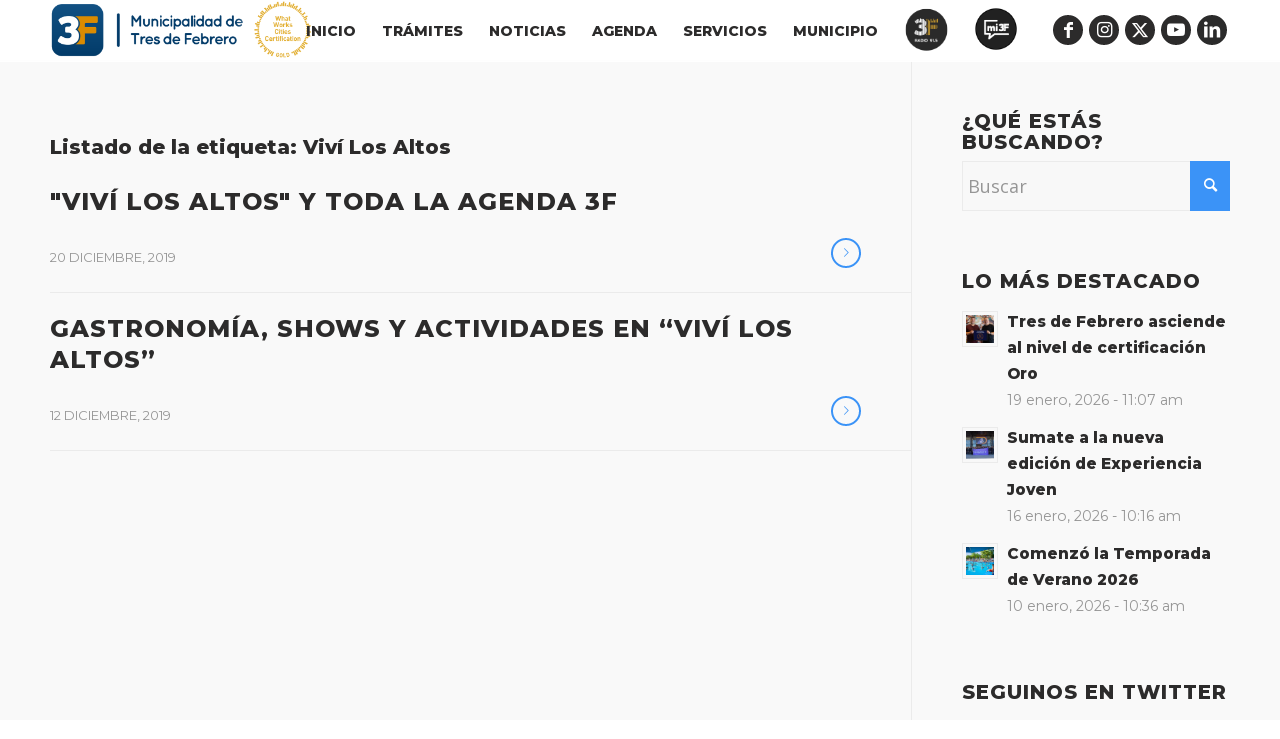

--- FILE ---
content_type: text/html; charset=UTF-8
request_url: https://www.tresdefebrero.gov.ar/tag/vivi-los-altos/
body_size: 17022
content:
<!DOCTYPE html>
<html lang="es" class="html_stretched responsive av-preloader-disabled  html_header_top html_logo_left html_main_nav_header html_menu_right html_custom html_header_sticky html_header_shrinking_disabled html_mobile_menu_phone html_header_searchicon_disabled html_content_align_center html_header_unstick_top_disabled html_header_stretch_disabled html_elegant-blog html_modern-blog html_av-submenu-hidden html_av-submenu-display-click html_av-overlay-side html_av-overlay-side-minimal html_av-submenu-noclone html_entry_id_54203 av-cookies-no-cookie-consent av-no-preview av-default-lightbox html_text_menu_active av-mobile-menu-switch-default">
<head>
<meta charset="UTF-8" />


<!-- mobile setting -->
<meta name="viewport" content="width=device-width, initial-scale=1">

<!-- Scripts/CSS and wp_head hook -->
<style>:root,::before,::after{--mec-heading-font-family: 'Montserrat';--mec-paragraph-font-family: 'Open Sans';--mec-color-skin: #3b93f7;--mec-color-skin-rgba-1: rgba(59,147,247,.25);--mec-color-skin-rgba-2: rgba(59,147,247,.5);--mec-color-skin-rgba-3: rgba(59,147,247,.75);--mec-color-skin-rgba-4: rgba(59,147,247,.11);--mec-container-normal-width: 1196px;--mec-container-large-width: 1690px;--mec-fes-main-color: #40d9f1;--mec-fes-main-color-rgba-1: rgba(64, 217, 241, 0.12);--mec-fes-main-color-rgba-2: rgba(64, 217, 241, 0.23);--mec-fes-main-color-rgba-3: rgba(64, 217, 241, 0.03);--mec-fes-main-color-rgba-4: rgba(64, 217, 241, 0.3);--mec-fes-main-color-rgba-5: rgb(64 217 241 / 7%);--mec-fes-main-color-rgba-6: rgba(64, 217, 241, 0.2);--mec-fluent-main-color: #ade7ff;--mec-fluent-main-color-rgba-1: rgba(173, 231, 255, 0.3);--mec-fluent-main-color-rgba-2: rgba(173, 231, 255, 0.8);--mec-fluent-main-color-rgba-3: rgba(173, 231, 255, 0.1);--mec-fluent-main-color-rgba-4: rgba(173, 231, 255, 0.2);--mec-fluent-main-color-rgba-5: rgba(173, 231, 255, 0.7);--mec-fluent-main-color-rgba-6: rgba(173, 231, 255, 0.7);--mec-fluent-bold-color: #00acf8;--mec-fluent-bg-hover-color: #ebf9ff;--mec-fluent-bg-color: #f5f7f8;--mec-fluent-second-bg-color: #d6eef9;}.mec-wrap, .mec-wrap div:not([class^="elementor-"]), .lity-container, .mec-wrap h1, .mec-wrap h2, .mec-wrap h3, .mec-wrap h4, .mec-wrap h5, .mec-wrap h6, .entry-content .mec-wrap h1, .entry-content .mec-wrap h2, .entry-content .mec-wrap h3, .entry-content .mec-wrap h4, .entry-content .mec-wrap h5, .entry-content .mec-wrap h6, .mec-wrap .mec-totalcal-box input[type="submit"], .mec-wrap .mec-totalcal-box .mec-totalcal-view span, .mec-agenda-event-title a, .lity-content .mec-events-meta-group-booking select, .lity-content .mec-book-ticket-variation h5, .lity-content .mec-events-meta-group-booking input[type="number"], .lity-content .mec-events-meta-group-booking input[type="text"], .lity-content .mec-events-meta-group-booking input[type="email"],.mec-organizer-item a, .mec-single-event .mec-events-meta-group-booking ul.mec-book-tickets-container li.mec-book-ticket-container label{ font-family: "Montserrat", -apple-system, BlinkMacSystemFont, "Segoe UI", Roboto, sans-serif;}.mec-event-content p, .mec-search-bar-result .mec-event-detail{ font-family: Roboto, sans-serif;} .mec-wrap .mec-totalcal-box input, .mec-wrap .mec-totalcal-box select, .mec-checkboxes-search .mec-searchbar-category-wrap, .mec-wrap .mec-totalcal-box .mec-totalcal-view span{ font-family: "Roboto", Helvetica, Arial, sans-serif; }.mec-event-grid-modern .event-grid-modern-head .mec-event-day, .mec-event-list-minimal .mec-time-details, .mec-event-list-minimal .mec-event-detail, .mec-event-list-modern .mec-event-detail, .mec-event-grid-minimal .mec-time-details, .mec-event-grid-minimal .mec-event-detail, .mec-event-grid-simple .mec-event-detail, .mec-event-cover-modern .mec-event-place, .mec-event-cover-clean .mec-event-place, .mec-calendar .mec-event-article .mec-localtime-details div, .mec-calendar .mec-event-article .mec-event-detail, .mec-calendar.mec-calendar-daily .mec-calendar-d-top h2, .mec-calendar.mec-calendar-daily .mec-calendar-d-top h3, .mec-toggle-item-col .mec-event-day, .mec-weather-summary-temp{ font-family: "Roboto", sans-serif; } .mec-fes-form, .mec-fes-list, .mec-fes-form input, .mec-event-date .mec-tooltip .box, .mec-event-status .mec-tooltip .box, .ui-datepicker.ui-widget, .mec-fes-form button[type="submit"].mec-fes-sub-button, .mec-wrap .mec-timeline-events-container p, .mec-wrap .mec-timeline-events-container h4, .mec-wrap .mec-timeline-events-container div, .mec-wrap .mec-timeline-events-container a, .mec-wrap .mec-timeline-events-container span{ font-family: -apple-system, BlinkMacSystemFont, "Segoe UI", Roboto, sans-serif !important; }</style><meta name='robots' content='index, follow, max-image-preview:large, max-snippet:-1, max-video-preview:-1' />

	<!-- This site is optimized with the Yoast SEO plugin v23.0 - https://yoast.com/wordpress/plugins/seo/ -->
	<title>Viví Los Altos archivos - Municipalidad Tres de Febrero</title>
	<link rel="canonical" href="https://www.tresdefebrero.gov.ar/tag/vivi-los-altos/" />
	<meta property="og:locale" content="es_ES" />
	<meta property="og:type" content="article" />
	<meta property="og:title" content="Viví Los Altos archivos - Municipalidad Tres de Febrero" />
	<meta property="og:url" content="https://www.tresdefebrero.gov.ar/tag/vivi-los-altos/" />
	<meta property="og:site_name" content="Municipalidad Tres de Febrero" />
	<meta name="twitter:card" content="summary_large_image" />
	<meta name="twitter:site" content="@municipalidad3f" />
	<script type="application/ld+json" class="yoast-schema-graph">{"@context":"https://schema.org","@graph":[{"@type":"CollectionPage","@id":"https://www.tresdefebrero.gov.ar/tag/vivi-los-altos/","url":"https://www.tresdefebrero.gov.ar/tag/vivi-los-altos/","name":"Viví Los Altos archivos - Municipalidad Tres de Febrero","isPartOf":{"@id":"https://www.tresdefebrero.gov.ar/#website"},"primaryImageOfPage":{"@id":"https://www.tresdefebrero.gov.ar/tag/vivi-los-altos/#primaryimage"},"image":{"@id":"https://www.tresdefebrero.gov.ar/tag/vivi-los-altos/#primaryimage"},"thumbnailUrl":"","breadcrumb":{"@id":"https://www.tresdefebrero.gov.ar/tag/vivi-los-altos/#breadcrumb"},"inLanguage":"es"},{"@type":"ImageObject","inLanguage":"es","@id":"https://www.tresdefebrero.gov.ar/tag/vivi-los-altos/#primaryimage","url":"","contentUrl":""},{"@type":"BreadcrumbList","@id":"https://www.tresdefebrero.gov.ar/tag/vivi-los-altos/#breadcrumb","itemListElement":[{"@type":"ListItem","position":1,"name":"Portada","item":"https://www.tresdefebrero.gov.ar/municipalidad-de-tres-de-febrero/"},{"@type":"ListItem","position":2,"name":"Viví Los Altos"}]},{"@type":"WebSite","@id":"https://www.tresdefebrero.gov.ar/#website","url":"https://www.tresdefebrero.gov.ar/","name":"Municipalidad Tres de Febrero","description":"Sitio Oficial","publisher":{"@id":"https://www.tresdefebrero.gov.ar/#organization"},"potentialAction":[{"@type":"SearchAction","target":{"@type":"EntryPoint","urlTemplate":"https://www.tresdefebrero.gov.ar/?s={search_term_string}"},"query-input":"required name=search_term_string"}],"inLanguage":"es"},{"@type":"Organization","@id":"https://www.tresdefebrero.gov.ar/#organization","name":"Municipalidad Tres de Febrero","url":"https://www.tresdefebrero.gov.ar/","logo":{"@type":"ImageObject","inLanguage":"es","@id":"https://www.tresdefebrero.gov.ar/#/schema/logo/image/","url":"https://www-desa.tresdefebrero.gov.ar/wp-content/uploads/2020/03/logoposta.svg","contentUrl":"https://www-desa.tresdefebrero.gov.ar/wp-content/uploads/2020/03/logoposta.svg","width":156,"height":166,"caption":"Municipalidad Tres de Febrero"},"image":{"@id":"https://www.tresdefebrero.gov.ar/#/schema/logo/image/"},"sameAs":["https://www.facebook.com/MunicipalidadTresdeFebrero","https://x.com/municipalidad3f","https://www.linkedin.com/company/municipalidad3f/"]}]}</script>
	<!-- / Yoast SEO plugin. -->


<link rel='dns-prefetch' href='//www.googletagmanager.com' />
<link rel='dns-prefetch' href='//fonts.googleapis.com' />
<link rel="alternate" type="application/rss+xml" title="Municipalidad Tres de Febrero &raquo; Feed" href="https://www.tresdefebrero.gov.ar/feed/" />
<link rel="alternate" type="application/rss+xml" title="Municipalidad Tres de Febrero &raquo; Feed de los comentarios" href="https://www.tresdefebrero.gov.ar/comments/feed/" />
<link rel="alternate" type="application/rss+xml" title="Municipalidad Tres de Febrero &raquo; Etiqueta Viví Los Altos del feed" href="https://www.tresdefebrero.gov.ar/tag/vivi-los-altos/feed/" />

<!-- google webfont font replacement -->

			<script type='text/javascript'>

				(function() {

					/*	check if webfonts are disabled by user setting via cookie - or user must opt in.	*/
					var html = document.getElementsByTagName('html')[0];
					var cookie_check = html.className.indexOf('av-cookies-needs-opt-in') >= 0 || html.className.indexOf('av-cookies-can-opt-out') >= 0;
					var allow_continue = true;
					var silent_accept_cookie = html.className.indexOf('av-cookies-user-silent-accept') >= 0;

					if( cookie_check && ! silent_accept_cookie )
					{
						if( ! document.cookie.match(/aviaCookieConsent/) || html.className.indexOf('av-cookies-session-refused') >= 0 )
						{
							allow_continue = false;
						}
						else
						{
							if( ! document.cookie.match(/aviaPrivacyRefuseCookiesHideBar/) )
							{
								allow_continue = false;
							}
							else if( ! document.cookie.match(/aviaPrivacyEssentialCookiesEnabled/) )
							{
								allow_continue = false;
							}
							else if( document.cookie.match(/aviaPrivacyGoogleWebfontsDisabled/) )
							{
								allow_continue = false;
							}
						}
					}

					if( allow_continue )
					{
						var f = document.createElement('link');

						f.type 	= 'text/css';
						f.rel 	= 'stylesheet';
						f.href 	= 'https://fonts.googleapis.com/css?family=Montserrat&display=auto';
						f.id 	= 'avia-google-webfont';

						document.getElementsByTagName('head')[0].appendChild(f);
					}
				})();

			</script>
			<link rel='stylesheet' id='avia-grid-css' href='https://www.tresdefebrero.gov.ar/wp-content/themes/enfold/css/grid.css?ver=5.6.8' type='text/css' media='all' />
<link rel='stylesheet' id='avia-base-css' href='https://www.tresdefebrero.gov.ar/wp-content/themes/enfold/css/base.css?ver=5.6.8' type='text/css' media='all' />
<link rel='stylesheet' id='avia-layout-css' href='https://www.tresdefebrero.gov.ar/wp-content/themes/enfold/css/layout.css?ver=5.6.8' type='text/css' media='all' />
<link rel='stylesheet' id='avia-module-blog-css' href='https://www.tresdefebrero.gov.ar/wp-content/themes/enfold/config-templatebuilder/avia-shortcodes/blog/blog.css?ver=5.6.8' type='text/css' media='all' />
<link rel='stylesheet' id='avia-module-postslider-css' href='https://www.tresdefebrero.gov.ar/wp-content/themes/enfold/config-templatebuilder/avia-shortcodes/postslider/postslider.css?ver=5.6.8' type='text/css' media='all' />
<link rel='stylesheet' id='avia-module-button-css' href='https://www.tresdefebrero.gov.ar/wp-content/themes/enfold/config-templatebuilder/avia-shortcodes/buttons/buttons.css?ver=5.6.8' type='text/css' media='all' />
<link rel='stylesheet' id='avia-module-buttonrow-css' href='https://www.tresdefebrero.gov.ar/wp-content/themes/enfold/config-templatebuilder/avia-shortcodes/buttonrow/buttonrow.css?ver=5.6.8' type='text/css' media='all' />
<link rel='stylesheet' id='avia-module-comments-css' href='https://www.tresdefebrero.gov.ar/wp-content/themes/enfold/config-templatebuilder/avia-shortcodes/comments/comments.css?ver=5.6.8' type='text/css' media='all' />
<link rel='stylesheet' id='avia-module-slideshow-css' href='https://www.tresdefebrero.gov.ar/wp-content/themes/enfold/config-templatebuilder/avia-shortcodes/slideshow/slideshow.css?ver=5.6.8' type='text/css' media='all' />
<link rel='stylesheet' id='avia-module-gallery-css' href='https://www.tresdefebrero.gov.ar/wp-content/themes/enfold/config-templatebuilder/avia-shortcodes/gallery/gallery.css?ver=5.6.8' type='text/css' media='all' />
<link rel='stylesheet' id='avia-module-gallery-hor-css' href='https://www.tresdefebrero.gov.ar/wp-content/themes/enfold/config-templatebuilder/avia-shortcodes/gallery_horizontal/gallery_horizontal.css?ver=5.6.8' type='text/css' media='all' />
<link rel='stylesheet' id='avia-module-gridrow-css' href='https://www.tresdefebrero.gov.ar/wp-content/themes/enfold/config-templatebuilder/avia-shortcodes/grid_row/grid_row.css?ver=5.6.8' type='text/css' media='all' />
<link rel='stylesheet' id='avia-module-heading-css' href='https://www.tresdefebrero.gov.ar/wp-content/themes/enfold/config-templatebuilder/avia-shortcodes/heading/heading.css?ver=5.6.8' type='text/css' media='all' />
<link rel='stylesheet' id='avia-module-hr-css' href='https://www.tresdefebrero.gov.ar/wp-content/themes/enfold/config-templatebuilder/avia-shortcodes/hr/hr.css?ver=5.6.8' type='text/css' media='all' />
<link rel='stylesheet' id='avia-module-icon-css' href='https://www.tresdefebrero.gov.ar/wp-content/themes/enfold/config-templatebuilder/avia-shortcodes/icon/icon.css?ver=5.6.8' type='text/css' media='all' />
<link rel='stylesheet' id='avia-module-image-css' href='https://www.tresdefebrero.gov.ar/wp-content/themes/enfold/config-templatebuilder/avia-shortcodes/image/image.css?ver=5.6.8' type='text/css' media='all' />
<link rel='stylesheet' id='avia-module-magazine-css' href='https://www.tresdefebrero.gov.ar/wp-content/themes/enfold/config-templatebuilder/avia-shortcodes/magazine/magazine.css?ver=5.6.8' type='text/css' media='all' />
<link rel='stylesheet' id='avia-module-masonry-css' href='https://www.tresdefebrero.gov.ar/wp-content/themes/enfold/config-templatebuilder/avia-shortcodes/masonry_entries/masonry_entries.css?ver=5.6.8' type='text/css' media='all' />
<link rel='stylesheet' id='avia-siteloader-css' href='https://www.tresdefebrero.gov.ar/wp-content/themes/enfold/css/avia-snippet-site-preloader.css?ver=5.6.8' type='text/css' media='all' />
<link rel='stylesheet' id='avia-module-menu-css' href='https://www.tresdefebrero.gov.ar/wp-content/themes/enfold/config-templatebuilder/avia-shortcodes/menu/menu.css?ver=5.6.8' type='text/css' media='all' />
<link rel='stylesheet' id='avia-module-notification-css' href='https://www.tresdefebrero.gov.ar/wp-content/themes/enfold/config-templatebuilder/avia-shortcodes/notification/notification.css?ver=5.6.8' type='text/css' media='all' />
<link rel='stylesheet' id='avia-module-portfolio-css' href='https://www.tresdefebrero.gov.ar/wp-content/themes/enfold/config-templatebuilder/avia-shortcodes/portfolio/portfolio.css?ver=5.6.8' type='text/css' media='all' />
<link rel='stylesheet' id='avia-module-promobox-css' href='https://www.tresdefebrero.gov.ar/wp-content/themes/enfold/config-templatebuilder/avia-shortcodes/promobox/promobox.css?ver=5.6.8' type='text/css' media='all' />
<link rel='stylesheet' id='avia-sc-search-css' href='https://www.tresdefebrero.gov.ar/wp-content/themes/enfold/config-templatebuilder/avia-shortcodes/search/search.css?ver=5.6.8' type='text/css' media='all' />
<link rel='stylesheet' id='avia-module-slideshow-feature-image-css' href='https://www.tresdefebrero.gov.ar/wp-content/themes/enfold/config-templatebuilder/avia-shortcodes/slideshow_feature_image/slideshow_feature_image.css?ver=5.6.8' type='text/css' media='all' />
<link rel='stylesheet' id='avia-module-slideshow-ls-css' href='https://www.tresdefebrero.gov.ar/wp-content/themes/enfold/config-templatebuilder/avia-shortcodes/slideshow_layerslider/slideshow_layerslider.css?ver=5.6.8' type='text/css' media='all' />
<link rel='stylesheet' id='avia-module-social-css' href='https://www.tresdefebrero.gov.ar/wp-content/themes/enfold/config-templatebuilder/avia-shortcodes/social_share/social_share.css?ver=5.6.8' type='text/css' media='all' />
<link rel='stylesheet' id='avia-module-tabs-css' href='https://www.tresdefebrero.gov.ar/wp-content/themes/enfold/config-templatebuilder/avia-shortcodes/tabs/tabs.css?ver=5.6.8' type='text/css' media='all' />
<link rel='stylesheet' id='avia-module-toggles-css' href='https://www.tresdefebrero.gov.ar/wp-content/themes/enfold/config-templatebuilder/avia-shortcodes/toggles/toggles.css?ver=5.6.8' type='text/css' media='all' />
<link rel='stylesheet' id='avia-module-video-css' href='https://www.tresdefebrero.gov.ar/wp-content/themes/enfold/config-templatebuilder/avia-shortcodes/video/video.css?ver=5.6.8' type='text/css' media='all' />
<link rel='stylesheet' id='mec-select2-style-css' href='https://www.tresdefebrero.gov.ar/wp-content/plugins/modern-events-calendar-lite/assets/packages/select2/select2.min.css?ver=7.10.0.1768921631' type='text/css' media='all' />
<link rel='stylesheet' id='mec-font-icons-css' href='https://www.tresdefebrero.gov.ar/wp-content/plugins/modern-events-calendar-lite/assets/css/iconfonts.css?ver=006766a857e2d3df3f5ed35c89192387' type='text/css' media='all' />
<link rel='stylesheet' id='mec-frontend-style-css' href='https://www.tresdefebrero.gov.ar/wp-content/plugins/modern-events-calendar-lite/assets/css/frontend.min.css?ver=7.10.0.1768921631' type='text/css' media='all' />
<link rel='stylesheet' id='mec-tooltip-style-css' href='https://www.tresdefebrero.gov.ar/wp-content/plugins/modern-events-calendar-lite/assets/packages/tooltip/tooltip.css?ver=006766a857e2d3df3f5ed35c89192387' type='text/css' media='all' />
<link rel='stylesheet' id='mec-tooltip-shadow-style-css' href='https://www.tresdefebrero.gov.ar/wp-content/plugins/modern-events-calendar-lite/assets/packages/tooltip/tooltipster-sideTip-shadow.min.css?ver=006766a857e2d3df3f5ed35c89192387' type='text/css' media='all' />
<link rel='stylesheet' id='featherlight-css' href='https://www.tresdefebrero.gov.ar/wp-content/plugins/modern-events-calendar-lite/assets/packages/featherlight/featherlight.css?ver=006766a857e2d3df3f5ed35c89192387' type='text/css' media='all' />
<link rel='stylesheet' id='mec-custom-google-font-css' href='https://fonts.googleapis.com/css?family=Montserrat%3Aregular%2C+700%2C+%7COpen+Sans%3A700%2C+700%2C+700%2C+700%2C+700%2C+700%2C+700%2C+700%2C+700%2C+700%2C+&#038;subset=latin%2Clatin-ext' type='text/css' media='all' />
<link rel='stylesheet' id='mec-lity-style-css' href='https://www.tresdefebrero.gov.ar/wp-content/plugins/modern-events-calendar-lite/assets/packages/lity/lity.min.css?ver=006766a857e2d3df3f5ed35c89192387' type='text/css' media='all' />
<link rel='stylesheet' id='mec-general-calendar-style-css' href='https://www.tresdefebrero.gov.ar/wp-content/plugins/modern-events-calendar-lite/assets/css/mec-general-calendar.css?ver=006766a857e2d3df3f5ed35c89192387' type='text/css' media='all' />
<link rel='stylesheet' id='dashicons-css' href='https://www.tresdefebrero.gov.ar/wp-includes/css/dashicons.min.css?ver=006766a857e2d3df3f5ed35c89192387' type='text/css' media='all' />
<link rel='stylesheet' id='menu-icons-extra-css' href='https://www.tresdefebrero.gov.ar/wp-content/plugins/menu-icons/css/extra.min.css?ver=0.13.20' type='text/css' media='all' />
<link rel='stylesheet' id='wp-block-library-css' href='https://www.tresdefebrero.gov.ar/wp-includes/css/dist/block-library/style.min.css?ver=006766a857e2d3df3f5ed35c89192387' type='text/css' media='all' />
<style id='safe-svg-svg-icon-style-inline-css' type='text/css'>
.safe-svg-cover{text-align:center}.safe-svg-cover .safe-svg-inside{display:inline-block;max-width:100%}.safe-svg-cover svg{height:100%;max-height:100%;max-width:100%;width:100%}

</style>
<style id='global-styles-inline-css' type='text/css'>
body{--wp--preset--color--black: #000000;--wp--preset--color--cyan-bluish-gray: #abb8c3;--wp--preset--color--white: #ffffff;--wp--preset--color--pale-pink: #f78da7;--wp--preset--color--vivid-red: #cf2e2e;--wp--preset--color--luminous-vivid-orange: #ff6900;--wp--preset--color--luminous-vivid-amber: #fcb900;--wp--preset--color--light-green-cyan: #7bdcb5;--wp--preset--color--vivid-green-cyan: #00d084;--wp--preset--color--pale-cyan-blue: #8ed1fc;--wp--preset--color--vivid-cyan-blue: #0693e3;--wp--preset--color--vivid-purple: #9b51e0;--wp--preset--color--metallic-red: #b02b2c;--wp--preset--color--maximum-yellow-red: #edae44;--wp--preset--color--yellow-sun: #eeee22;--wp--preset--color--palm-leaf: #83a846;--wp--preset--color--aero: #7bb0e7;--wp--preset--color--old-lavender: #745f7e;--wp--preset--color--steel-teal: #5f8789;--wp--preset--color--raspberry-pink: #d65799;--wp--preset--color--medium-turquoise: #4ecac2;--wp--preset--gradient--vivid-cyan-blue-to-vivid-purple: linear-gradient(135deg,rgba(6,147,227,1) 0%,rgb(155,81,224) 100%);--wp--preset--gradient--light-green-cyan-to-vivid-green-cyan: linear-gradient(135deg,rgb(122,220,180) 0%,rgb(0,208,130) 100%);--wp--preset--gradient--luminous-vivid-amber-to-luminous-vivid-orange: linear-gradient(135deg,rgba(252,185,0,1) 0%,rgba(255,105,0,1) 100%);--wp--preset--gradient--luminous-vivid-orange-to-vivid-red: linear-gradient(135deg,rgba(255,105,0,1) 0%,rgb(207,46,46) 100%);--wp--preset--gradient--very-light-gray-to-cyan-bluish-gray: linear-gradient(135deg,rgb(238,238,238) 0%,rgb(169,184,195) 100%);--wp--preset--gradient--cool-to-warm-spectrum: linear-gradient(135deg,rgb(74,234,220) 0%,rgb(151,120,209) 20%,rgb(207,42,186) 40%,rgb(238,44,130) 60%,rgb(251,105,98) 80%,rgb(254,248,76) 100%);--wp--preset--gradient--blush-light-purple: linear-gradient(135deg,rgb(255,206,236) 0%,rgb(152,150,240) 100%);--wp--preset--gradient--blush-bordeaux: linear-gradient(135deg,rgb(254,205,165) 0%,rgb(254,45,45) 50%,rgb(107,0,62) 100%);--wp--preset--gradient--luminous-dusk: linear-gradient(135deg,rgb(255,203,112) 0%,rgb(199,81,192) 50%,rgb(65,88,208) 100%);--wp--preset--gradient--pale-ocean: linear-gradient(135deg,rgb(255,245,203) 0%,rgb(182,227,212) 50%,rgb(51,167,181) 100%);--wp--preset--gradient--electric-grass: linear-gradient(135deg,rgb(202,248,128) 0%,rgb(113,206,126) 100%);--wp--preset--gradient--midnight: linear-gradient(135deg,rgb(2,3,129) 0%,rgb(40,116,252) 100%);--wp--preset--font-size--small: 1rem;--wp--preset--font-size--medium: 1.125rem;--wp--preset--font-size--large: 1.75rem;--wp--preset--font-size--x-large: clamp(1.75rem, 3vw, 2.25rem);--wp--preset--spacing--20: 0.44rem;--wp--preset--spacing--30: 0.67rem;--wp--preset--spacing--40: 1rem;--wp--preset--spacing--50: 1.5rem;--wp--preset--spacing--60: 2.25rem;--wp--preset--spacing--70: 3.38rem;--wp--preset--spacing--80: 5.06rem;--wp--preset--shadow--natural: 6px 6px 9px rgba(0, 0, 0, 0.2);--wp--preset--shadow--deep: 12px 12px 50px rgba(0, 0, 0, 0.4);--wp--preset--shadow--sharp: 6px 6px 0px rgba(0, 0, 0, 0.2);--wp--preset--shadow--outlined: 6px 6px 0px -3px rgba(255, 255, 255, 1), 6px 6px rgba(0, 0, 0, 1);--wp--preset--shadow--crisp: 6px 6px 0px rgba(0, 0, 0, 1);}body { margin: 0;--wp--style--global--content-size: 800px;--wp--style--global--wide-size: 1130px; }.wp-site-blocks > .alignleft { float: left; margin-right: 2em; }.wp-site-blocks > .alignright { float: right; margin-left: 2em; }.wp-site-blocks > .aligncenter { justify-content: center; margin-left: auto; margin-right: auto; }:where(.is-layout-flex){gap: 0.5em;}:where(.is-layout-grid){gap: 0.5em;}body .is-layout-flow > .alignleft{float: left;margin-inline-start: 0;margin-inline-end: 2em;}body .is-layout-flow > .alignright{float: right;margin-inline-start: 2em;margin-inline-end: 0;}body .is-layout-flow > .aligncenter{margin-left: auto !important;margin-right: auto !important;}body .is-layout-constrained > .alignleft{float: left;margin-inline-start: 0;margin-inline-end: 2em;}body .is-layout-constrained > .alignright{float: right;margin-inline-start: 2em;margin-inline-end: 0;}body .is-layout-constrained > .aligncenter{margin-left: auto !important;margin-right: auto !important;}body .is-layout-constrained > :where(:not(.alignleft):not(.alignright):not(.alignfull)){max-width: var(--wp--style--global--content-size);margin-left: auto !important;margin-right: auto !important;}body .is-layout-constrained > .alignwide{max-width: var(--wp--style--global--wide-size);}body .is-layout-flex{display: flex;}body .is-layout-flex{flex-wrap: wrap;align-items: center;}body .is-layout-flex > *{margin: 0;}body .is-layout-grid{display: grid;}body .is-layout-grid > *{margin: 0;}body{padding-top: 0px;padding-right: 0px;padding-bottom: 0px;padding-left: 0px;}a:where(:not(.wp-element-button)){text-decoration: underline;}.wp-element-button, .wp-block-button__link{background-color: #32373c;border-width: 0;color: #fff;font-family: inherit;font-size: inherit;line-height: inherit;padding: calc(0.667em + 2px) calc(1.333em + 2px);text-decoration: none;}.has-black-color{color: var(--wp--preset--color--black) !important;}.has-cyan-bluish-gray-color{color: var(--wp--preset--color--cyan-bluish-gray) !important;}.has-white-color{color: var(--wp--preset--color--white) !important;}.has-pale-pink-color{color: var(--wp--preset--color--pale-pink) !important;}.has-vivid-red-color{color: var(--wp--preset--color--vivid-red) !important;}.has-luminous-vivid-orange-color{color: var(--wp--preset--color--luminous-vivid-orange) !important;}.has-luminous-vivid-amber-color{color: var(--wp--preset--color--luminous-vivid-amber) !important;}.has-light-green-cyan-color{color: var(--wp--preset--color--light-green-cyan) !important;}.has-vivid-green-cyan-color{color: var(--wp--preset--color--vivid-green-cyan) !important;}.has-pale-cyan-blue-color{color: var(--wp--preset--color--pale-cyan-blue) !important;}.has-vivid-cyan-blue-color{color: var(--wp--preset--color--vivid-cyan-blue) !important;}.has-vivid-purple-color{color: var(--wp--preset--color--vivid-purple) !important;}.has-metallic-red-color{color: var(--wp--preset--color--metallic-red) !important;}.has-maximum-yellow-red-color{color: var(--wp--preset--color--maximum-yellow-red) !important;}.has-yellow-sun-color{color: var(--wp--preset--color--yellow-sun) !important;}.has-palm-leaf-color{color: var(--wp--preset--color--palm-leaf) !important;}.has-aero-color{color: var(--wp--preset--color--aero) !important;}.has-old-lavender-color{color: var(--wp--preset--color--old-lavender) !important;}.has-steel-teal-color{color: var(--wp--preset--color--steel-teal) !important;}.has-raspberry-pink-color{color: var(--wp--preset--color--raspberry-pink) !important;}.has-medium-turquoise-color{color: var(--wp--preset--color--medium-turquoise) !important;}.has-black-background-color{background-color: var(--wp--preset--color--black) !important;}.has-cyan-bluish-gray-background-color{background-color: var(--wp--preset--color--cyan-bluish-gray) !important;}.has-white-background-color{background-color: var(--wp--preset--color--white) !important;}.has-pale-pink-background-color{background-color: var(--wp--preset--color--pale-pink) !important;}.has-vivid-red-background-color{background-color: var(--wp--preset--color--vivid-red) !important;}.has-luminous-vivid-orange-background-color{background-color: var(--wp--preset--color--luminous-vivid-orange) !important;}.has-luminous-vivid-amber-background-color{background-color: var(--wp--preset--color--luminous-vivid-amber) !important;}.has-light-green-cyan-background-color{background-color: var(--wp--preset--color--light-green-cyan) !important;}.has-vivid-green-cyan-background-color{background-color: var(--wp--preset--color--vivid-green-cyan) !important;}.has-pale-cyan-blue-background-color{background-color: var(--wp--preset--color--pale-cyan-blue) !important;}.has-vivid-cyan-blue-background-color{background-color: var(--wp--preset--color--vivid-cyan-blue) !important;}.has-vivid-purple-background-color{background-color: var(--wp--preset--color--vivid-purple) !important;}.has-metallic-red-background-color{background-color: var(--wp--preset--color--metallic-red) !important;}.has-maximum-yellow-red-background-color{background-color: var(--wp--preset--color--maximum-yellow-red) !important;}.has-yellow-sun-background-color{background-color: var(--wp--preset--color--yellow-sun) !important;}.has-palm-leaf-background-color{background-color: var(--wp--preset--color--palm-leaf) !important;}.has-aero-background-color{background-color: var(--wp--preset--color--aero) !important;}.has-old-lavender-background-color{background-color: var(--wp--preset--color--old-lavender) !important;}.has-steel-teal-background-color{background-color: var(--wp--preset--color--steel-teal) !important;}.has-raspberry-pink-background-color{background-color: var(--wp--preset--color--raspberry-pink) !important;}.has-medium-turquoise-background-color{background-color: var(--wp--preset--color--medium-turquoise) !important;}.has-black-border-color{border-color: var(--wp--preset--color--black) !important;}.has-cyan-bluish-gray-border-color{border-color: var(--wp--preset--color--cyan-bluish-gray) !important;}.has-white-border-color{border-color: var(--wp--preset--color--white) !important;}.has-pale-pink-border-color{border-color: var(--wp--preset--color--pale-pink) !important;}.has-vivid-red-border-color{border-color: var(--wp--preset--color--vivid-red) !important;}.has-luminous-vivid-orange-border-color{border-color: var(--wp--preset--color--luminous-vivid-orange) !important;}.has-luminous-vivid-amber-border-color{border-color: var(--wp--preset--color--luminous-vivid-amber) !important;}.has-light-green-cyan-border-color{border-color: var(--wp--preset--color--light-green-cyan) !important;}.has-vivid-green-cyan-border-color{border-color: var(--wp--preset--color--vivid-green-cyan) !important;}.has-pale-cyan-blue-border-color{border-color: var(--wp--preset--color--pale-cyan-blue) !important;}.has-vivid-cyan-blue-border-color{border-color: var(--wp--preset--color--vivid-cyan-blue) !important;}.has-vivid-purple-border-color{border-color: var(--wp--preset--color--vivid-purple) !important;}.has-metallic-red-border-color{border-color: var(--wp--preset--color--metallic-red) !important;}.has-maximum-yellow-red-border-color{border-color: var(--wp--preset--color--maximum-yellow-red) !important;}.has-yellow-sun-border-color{border-color: var(--wp--preset--color--yellow-sun) !important;}.has-palm-leaf-border-color{border-color: var(--wp--preset--color--palm-leaf) !important;}.has-aero-border-color{border-color: var(--wp--preset--color--aero) !important;}.has-old-lavender-border-color{border-color: var(--wp--preset--color--old-lavender) !important;}.has-steel-teal-border-color{border-color: var(--wp--preset--color--steel-teal) !important;}.has-raspberry-pink-border-color{border-color: var(--wp--preset--color--raspberry-pink) !important;}.has-medium-turquoise-border-color{border-color: var(--wp--preset--color--medium-turquoise) !important;}.has-vivid-cyan-blue-to-vivid-purple-gradient-background{background: var(--wp--preset--gradient--vivid-cyan-blue-to-vivid-purple) !important;}.has-light-green-cyan-to-vivid-green-cyan-gradient-background{background: var(--wp--preset--gradient--light-green-cyan-to-vivid-green-cyan) !important;}.has-luminous-vivid-amber-to-luminous-vivid-orange-gradient-background{background: var(--wp--preset--gradient--luminous-vivid-amber-to-luminous-vivid-orange) !important;}.has-luminous-vivid-orange-to-vivid-red-gradient-background{background: var(--wp--preset--gradient--luminous-vivid-orange-to-vivid-red) !important;}.has-very-light-gray-to-cyan-bluish-gray-gradient-background{background: var(--wp--preset--gradient--very-light-gray-to-cyan-bluish-gray) !important;}.has-cool-to-warm-spectrum-gradient-background{background: var(--wp--preset--gradient--cool-to-warm-spectrum) !important;}.has-blush-light-purple-gradient-background{background: var(--wp--preset--gradient--blush-light-purple) !important;}.has-blush-bordeaux-gradient-background{background: var(--wp--preset--gradient--blush-bordeaux) !important;}.has-luminous-dusk-gradient-background{background: var(--wp--preset--gradient--luminous-dusk) !important;}.has-pale-ocean-gradient-background{background: var(--wp--preset--gradient--pale-ocean) !important;}.has-electric-grass-gradient-background{background: var(--wp--preset--gradient--electric-grass) !important;}.has-midnight-gradient-background{background: var(--wp--preset--gradient--midnight) !important;}.has-small-font-size{font-size: var(--wp--preset--font-size--small) !important;}.has-medium-font-size{font-size: var(--wp--preset--font-size--medium) !important;}.has-large-font-size{font-size: var(--wp--preset--font-size--large) !important;}.has-x-large-font-size{font-size: var(--wp--preset--font-size--x-large) !important;}
.wp-block-navigation a:where(:not(.wp-element-button)){color: inherit;}
:where(.wp-block-post-template.is-layout-flex){gap: 1.25em;}:where(.wp-block-post-template.is-layout-grid){gap: 1.25em;}
:where(.wp-block-columns.is-layout-flex){gap: 2em;}:where(.wp-block-columns.is-layout-grid){gap: 2em;}
.wp-block-pullquote{font-size: 1.5em;line-height: 1.6;}
</style>
<link rel='stylesheet' id='avia-scs-css' href='https://www.tresdefebrero.gov.ar/wp-content/themes/enfold/css/shortcodes.css?ver=5.6.8' type='text/css' media='all' />
<link rel='stylesheet' id='avia-fold-unfold-css' href='https://www.tresdefebrero.gov.ar/wp-content/themes/enfold/css/avia-snippet-fold-unfold.css?ver=5.6.8' type='text/css' media='all' />
<link rel='stylesheet' id='avia-popup-css-css' href='https://www.tresdefebrero.gov.ar/wp-content/themes/enfold/js/aviapopup/magnific-popup.css?ver=5.6.8' type='text/css' media='screen' />
<link rel='stylesheet' id='avia-lightbox-css' href='https://www.tresdefebrero.gov.ar/wp-content/themes/enfold/css/avia-snippet-lightbox.css?ver=5.6.8' type='text/css' media='screen' />
<link rel='stylesheet' id='avia-widget-css-css' href='https://www.tresdefebrero.gov.ar/wp-content/themes/enfold/css/avia-snippet-widget.css?ver=5.6.8' type='text/css' media='screen' />
<link rel='stylesheet' id='avia-dynamic-css' href='https://www.tresdefebrero.gov.ar/wp-content/uploads/dynamic_avia/tres_de_febrero_by_kanoi.css?ver=69676be1079b3' type='text/css' media='all' />
<link rel='stylesheet' id='avia-custom-css' href='https://www.tresdefebrero.gov.ar/wp-content/themes/enfold/css/custom.css?ver=5.6.8' type='text/css' media='all' />
<link rel='stylesheet' id='avia-style-css' href='https://www.tresdefebrero.gov.ar/wp-content/themes/tresdefebrero/style.css?ver=5.6.8' type='text/css' media='all' />
<link rel='stylesheet' id='ecs-styles-css' href='https://www.tresdefebrero.gov.ar/wp-content/plugins/ele-custom-skin/assets/css/ecs-style.css?ver=3.1.9' type='text/css' media='all' />
<script type="text/javascript" src="https://www.tresdefebrero.gov.ar/wp-includes/js/jquery/jquery.min.js?ver=3.7.1" id="jquery-core-js"></script>
<script type="text/javascript" src="https://www.tresdefebrero.gov.ar/wp-includes/js/jquery/jquery-migrate.min.js?ver=3.4.1" id="jquery-migrate-js"></script>
<script type="text/javascript" src="https://www.tresdefebrero.gov.ar/wp-content/plugins/modern-events-calendar-lite/assets/js/mec-general-calendar.js?ver=7.10.0.1768921631" id="mec-general-calendar-script-js"></script>
<script type="text/javascript" src="https://www.tresdefebrero.gov.ar/wp-content/plugins/modern-events-calendar-lite/assets/packages/tooltip/tooltip.js?ver=7.10.0.1768921631" id="mec-tooltip-script-js"></script>
<script type="text/javascript" id="mec-frontend-script-js-extra">
/* <![CDATA[ */
var mecdata = {"day":"d\u00eda","days":"d\u00edas","hour":"hora","hours":"horas","minute":"minuto","minutes":"minutos","second":"segundo","seconds":"segundos","next":"Siguiente","prev":"Anterior","elementor_edit_mode":"no","recapcha_key":"","ajax_url":"https:\/\/www.tresdefebrero.gov.ar\/wp-admin\/admin-ajax.php","fes_nonce":"6b47403fd8","fes_thankyou_page_time":"2000","fes_upload_nonce":"4395b4369f","current_year":"2026","current_month":"01","datepicker_format":"yy-mm-dd&Y-m-d"};
/* ]]> */
</script>
<script type="text/javascript" src="https://www.tresdefebrero.gov.ar/wp-content/plugins/modern-events-calendar-lite/assets/js/frontend.js?ver=7.10.0.1768921631" id="mec-frontend-script-js"></script>
<script type="text/javascript" src="https://www.tresdefebrero.gov.ar/wp-content/plugins/modern-events-calendar-lite/assets/js/events.js?ver=7.10.0.1768921631" id="mec-events-script-js"></script>
<script type="text/javascript" src="https://www.tresdefebrero.gov.ar/wp-content/themes/enfold/js/avia-js.js?ver=5.6.8" id="avia-js-js"></script>
<script type="text/javascript" src="https://www.tresdefebrero.gov.ar/wp-content/themes/enfold/js/avia-compat.js?ver=5.6.8" id="avia-compat-js"></script>

<!-- Fragmento de código de la etiqueta de Google (gtag.js) añadida por Site Kit -->
<!-- Fragmento de código de Google Analytics añadido por Site Kit -->
<script type="text/javascript" src="https://www.googletagmanager.com/gtag/js?id=GT-P8RC6MB" id="google_gtagjs-js" async></script>
<script type="text/javascript" id="google_gtagjs-js-after">
/* <![CDATA[ */
window.dataLayer = window.dataLayer || [];function gtag(){dataLayer.push(arguments);}
gtag("set","linker",{"domains":["www.tresdefebrero.gov.ar"]});
gtag("js", new Date());
gtag("set", "developer_id.dZTNiMT", true);
gtag("config", "GT-P8RC6MB");
 window._googlesitekit = window._googlesitekit || {}; window._googlesitekit.throttledEvents = []; window._googlesitekit.gtagEvent = (name, data) => { var key = JSON.stringify( { name, data } ); if ( !! window._googlesitekit.throttledEvents[ key ] ) { return; } window._googlesitekit.throttledEvents[ key ] = true; setTimeout( () => { delete window._googlesitekit.throttledEvents[ key ]; }, 5 ); gtag( "event", name, { ...data, event_source: "site-kit" } ); }; 
/* ]]> */
</script>
<script type="text/javascript" id="ecs_ajax_load-js-extra">
/* <![CDATA[ */
var ecs_ajax_params = {"ajaxurl":"https:\/\/www.tresdefebrero.gov.ar\/wp-admin\/admin-ajax.php","posts":"{\"tag\":\"vivi-los-altos\",\"error\":\"\",\"m\":\"\",\"p\":0,\"post_parent\":\"\",\"subpost\":\"\",\"subpost_id\":\"\",\"attachment\":\"\",\"attachment_id\":0,\"name\":\"\",\"pagename\":\"\",\"page_id\":0,\"second\":\"\",\"minute\":\"\",\"hour\":\"\",\"day\":0,\"monthnum\":0,\"year\":0,\"w\":0,\"category_name\":\"\",\"cat\":\"\",\"tag_id\":1778,\"author\":\"\",\"author_name\":\"\",\"feed\":\"\",\"tb\":\"\",\"paged\":0,\"meta_key\":\"\",\"meta_value\":\"\",\"preview\":\"\",\"s\":\"\",\"sentence\":\"\",\"title\":\"\",\"fields\":\"\",\"menu_order\":\"\",\"embed\":\"\",\"category__in\":[],\"category__not_in\":[],\"category__and\":[],\"post__in\":[],\"post__not_in\":[],\"post_name__in\":[],\"tag__in\":[],\"tag__not_in\":[],\"tag__and\":[],\"tag_slug__in\":[\"vivi-los-altos\"],\"tag_slug__and\":[],\"post_parent__in\":[],\"post_parent__not_in\":[],\"author__in\":[],\"author__not_in\":[],\"search_columns\":[],\"post_type\":{\"post\":\"post\",\"page\":\"page\",\"attachment\":\"attachment\",\"revision\":\"revision\",\"nav_menu_item\":\"nav_menu_item\",\"custom_css\":\"custom_css\",\"customize_changeset\":\"customize_changeset\",\"oembed_cache\":\"oembed_cache\",\"user_request\":\"user_request\",\"wp_block\":\"wp_block\",\"wp_template\":\"wp_template\",\"wp_template_part\":\"wp_template_part\",\"wp_global_styles\":\"wp_global_styles\",\"wp_navigation\":\"wp_navigation\",\"wpcode\":\"wpcode\",\"e-landing-page\":\"e-landing-page\",\"elementor_library\":\"elementor_library\",\"elementor_snippet\":\"elementor_snippet\",\"mec-events\":\"mec-events\",\"mec_calendars\":\"mec_calendars\",\"advgb_insert_block\":\"advgb_insert_block\",\"_pods_template\":\"_pods_template\",\"portfolio\":\"portfolio\",\"avia_framework_post\":\"avia_framework_post\",\"elementor_font\":\"elementor_font\",\"elementor_icons\":\"elementor_icons\",\"_pods_pod\":\"_pods_pod\",\"_pods_group\":\"_pods_group\",\"_pods_field\":\"_pods_field\",\"cartelera\":\"cartelera\",\"obras_teatro\":\"obras_teatro\",\"espacio_incaa\":\"espacio_incaa\"},\"ignore_sticky_posts\":false,\"suppress_filters\":false,\"cache_results\":true,\"update_post_term_cache\":true,\"update_menu_item_cache\":false,\"lazy_load_term_meta\":true,\"update_post_meta_cache\":true,\"posts_per_page\":10,\"nopaging\":false,\"comments_per_page\":\"50\",\"no_found_rows\":false,\"order\":\"DESC\"}"};
/* ]]> */
</script>
<script type="text/javascript" src="https://www.tresdefebrero.gov.ar/wp-content/plugins/ele-custom-skin/assets/js/ecs_ajax_pagination.js?ver=3.1.9" id="ecs_ajax_load-js"></script>
<script type="text/javascript" src="https://www.tresdefebrero.gov.ar/wp-content/plugins/ele-custom-skin/assets/js/ecs.js?ver=3.1.9" id="ecs-script-js"></script>
<link rel="https://api.w.org/" href="https://www.tresdefebrero.gov.ar/wp-json/" /><link rel="alternate" type="application/json" href="https://www.tresdefebrero.gov.ar/wp-json/wp/v2/tags/1778" /><link rel="EditURI" type="application/rsd+xml" title="RSD" href="https://www.tresdefebrero.gov.ar/xmlrpc.php?rsd" />

<meta name="generator" content="Site Kit by Google 1.170.0" /><!-- Google Tag Manager -->
<script>(function(w,d,s,l,i){w[l]=w[l]||[];w[l].push({'gtm.start':
new Date().getTime(),event:'gtm.js'});var f=d.getElementsByTagName(s)[0],
j=d.createElement(s),dl=l!='dataLayer'?'&l='+l:'';j.async=true;j.src=
'https://www.googletagmanager.com/gtm.js?id='+i+dl;f.parentNode.insertBefore(j,f);
})(window,document,'script','dataLayer','GTM-NJ5FBZB8');</script>
<!-- End Google Tag Manager --><style>.post-thumbnail img[src$='.svg'] { width: 100%; height: auto; }</style><link rel="profile" href="http://gmpg.org/xfn/11" />
<link rel="alternate" type="application/rss+xml" title="Municipalidad Tres de Febrero RSS2 Feed" href="https://www.tresdefebrero.gov.ar/feed/" />
<link rel="pingback" href="https://www.tresdefebrero.gov.ar/xmlrpc.php" />

<style type='text/css' media='screen'>
 #top #header_main > .container, #top #header_main > .container .main_menu  .av-main-nav > li > a, #top #header_main #menu-item-shop .cart_dropdown_link{ height:60px; line-height: 60px; }
 .html_top_nav_header .av-logo-container{ height:60px;  }
 .html_header_top.html_header_sticky #top #wrap_all #main{ padding-top:60px; } 
</style>
<!--[if lt IE 9]><script src="https://www.tresdefebrero.gov.ar/wp-content/themes/enfold/js/html5shiv.js"></script><![endif]-->
<link rel="icon" href="https://www.tresdefebrero.gov.ar/wp-content/uploads/2020/01/logo-80x80.png" type="image/png">
<meta name="generator" content="Elementor 3.27.6; features: additional_custom_breakpoints; settings: css_print_method-external, google_font-enabled, font_display-swap">
			<style>
				.e-con.e-parent:nth-of-type(n+4):not(.e-lazyloaded):not(.e-no-lazyload),
				.e-con.e-parent:nth-of-type(n+4):not(.e-lazyloaded):not(.e-no-lazyload) * {
					background-image: none !important;
				}
				@media screen and (max-height: 1024px) {
					.e-con.e-parent:nth-of-type(n+3):not(.e-lazyloaded):not(.e-no-lazyload),
					.e-con.e-parent:nth-of-type(n+3):not(.e-lazyloaded):not(.e-no-lazyload) * {
						background-image: none !important;
					}
				}
				@media screen and (max-height: 640px) {
					.e-con.e-parent:nth-of-type(n+2):not(.e-lazyloaded):not(.e-no-lazyload),
					.e-con.e-parent:nth-of-type(n+2):not(.e-lazyloaded):not(.e-no-lazyload) * {
						background-image: none !important;
					}
				}
			</style>
			<style type="text/css">.blue-message {
background: none repeat scroll 0 0 #3399ff;
color: #ffffff;
text-shadow: none;
font-size: 14px;
line-height: 24px;
padding: 10px;
}.green-message {
background: none repeat scroll 0 0 #8cc14c;
color: #ffffff;
text-shadow: none;
font-size: 14px;
line-height: 24px;
padding: 10px;
}.orange-message {
background: none repeat scroll 0 0 #faa732;
color: #ffffff;
text-shadow: none;
font-size: 14px;
line-height: 24px;
padding: 10px;
}.red-message {
background: none repeat scroll 0 0 #da4d31;
color: #ffffff;
text-shadow: none;
font-size: 14px;
line-height: 24px;
padding: 10px;
}.grey-message {
background: none repeat scroll 0 0 #53555c;
color: #ffffff;
text-shadow: none;
font-size: 14px;
line-height: 24px;
padding: 10px;
}.left-block {
background: none repeat scroll 0 0px, radial-gradient(ellipse at center center, #ffffff 0%, #f2f2f2 100%) repeat scroll 0 0 rgba(0, 0, 0, 0);
color: #8b8e97;
padding: 10px;
margin: 10px;
float: left;
}.right-block {
background: none repeat scroll 0 0px, radial-gradient(ellipse at center center, #ffffff 0%, #f2f2f2 100%) repeat scroll 0 0 rgba(0, 0, 0, 0);
color: #8b8e97;
padding: 10px;
margin: 10px;
float: right;
}.blockquotes {
background: none;
border-left: 5px solid #f1f1f1;
color: #8B8E97;
font-size: 14px;
font-style: italic;
line-height: 22px;
padding-left: 15px;
padding: 10px;
width: 60%;
float: left;
}</style><link rel="icon" href="https://www.tresdefebrero.gov.ar/wp-content/uploads/2022/05/cropped-tres_febrero_logo_footer-32x32.png" sizes="32x32" />
<link rel="icon" href="https://www.tresdefebrero.gov.ar/wp-content/uploads/2022/05/cropped-tres_febrero_logo_footer-192x192.png" sizes="192x192" />
<link rel="apple-touch-icon" href="https://www.tresdefebrero.gov.ar/wp-content/uploads/2022/05/cropped-tres_febrero_logo_footer-180x180.png" />
<meta name="msapplication-TileImage" content="https://www.tresdefebrero.gov.ar/wp-content/uploads/2022/05/cropped-tres_febrero_logo_footer-270x270.png" />
		<style type="text/css" id="wp-custom-css">
			.bp-widget-widget.chat
 {
width: 122px !important;
height: 150px !important;
}

@media screen and  (min-width: 800px) { 
#layer_slider_2 {
   display:none;
}
	
	
.mec-slider-t1 .mec-slider-t1-img {
    width: 60%;
    height: 105%;
}

.mec-slider-t1 .mec-slider-t1-content {
    width: 40%;
    height: 105%;
    padding: 5%;
}

.mec-event-grid-modern .event-grid-modern-head {
    padding: 50px 14px 6px;
}

} 


  @media only screen and (max-width: 960px){
.mec-slider-t1 .mec-slider-t1-img {
  height: 45vh;
}
#layer_slider_1 {
    padding-bottom: 0px !important;
}
		
#top .avia_search_element #searchsubmit {
    padding-left: 5px;
    padding-right: 2em;
    font-size: 12px;
}		
		
		
}


/*
li#menu-item-60107 img {
    position: relative;
    top: 9px;
    left: -24px;
    margin-left: 52px;
    padding: 1px;
    width: 32px;
}

li#menu-item-60107 .avia-menu-text:hover {
    background-color: #6BCBB8 !important;

}*/

.avia-menu.av_menu_icon_beside {
    margin-right: 1px !important;
}

	
.mi3f {
	  background-image: url("/wp-content/uploads/2022/10/btn3F_off.png");
	background-size: contain;
	background-repeat: no-repeat;
  width:45px; 
	height:45px;    
	text-decoration:none;
  margin-left:-1px;
	margin-top:6px;
	padding: none !important;
}

#img {border:none; !important;}

.mi3f:hover {
      background-image: url("https://www.tresdefebrero.gov.ar/wp-content/uploads/2022/10/btn3F_on.png");
}

.radio3f {
   	  background-image: url("/wp-content/uploads/2022/10/btnradio3F_off.png");
	background-size: contain;
	background-repeat: no-repeat;
  width:45px; 
	height:45px;    
	text-decoration:none;
	margin-top:6px;
	padding:-1px !important;
}

.radio3f:hover {
     background-image: url("/wp-content/uploads/2022/10/btnradio3F_on.png");
}



#layer_slider_1 {
    padding-bottom: 30px;
    z-index: 0;
}

#layer_slider_2 {
	margin-top:-30px;
	 padding-bottom: 30px;
    z-index: 0;
}

span.logo {
    width: 267px;
    top: 0px;
}

@media only screen and (max-width: 767px) {
span.logo {
    width: 213px !important;
}

.responsive #top .logo {
    position: static;
    display: table;
    height: 64px !important;
    float: none;
    padding: 0;
    border: none;
    width: 80%;
}
}		</style>
		<style type="text/css">
		@font-face {font-family: 'entypo-fontello'; font-weight: normal; font-style: normal; font-display: auto;
		src: url('https://www.tresdefebrero.gov.ar/wp-content/themes/enfold/config-templatebuilder/avia-template-builder/assets/fonts/entypo-fontello.woff2') format('woff2'),
		url('https://www.tresdefebrero.gov.ar/wp-content/themes/enfold/config-templatebuilder/avia-template-builder/assets/fonts/entypo-fontello.woff') format('woff'),
		url('https://www.tresdefebrero.gov.ar/wp-content/themes/enfold/config-templatebuilder/avia-template-builder/assets/fonts/entypo-fontello.ttf') format('truetype'),
		url('https://www.tresdefebrero.gov.ar/wp-content/themes/enfold/config-templatebuilder/avia-template-builder/assets/fonts/entypo-fontello.svg#entypo-fontello') format('svg'),
		url('https://www.tresdefebrero.gov.ar/wp-content/themes/enfold/config-templatebuilder/avia-template-builder/assets/fonts/entypo-fontello.eot'),
		url('https://www.tresdefebrero.gov.ar/wp-content/themes/enfold/config-templatebuilder/avia-template-builder/assets/fonts/entypo-fontello.eot?#iefix') format('embedded-opentype');
		} #top .avia-font-entypo-fontello, body .avia-font-entypo-fontello, html body [data-av_iconfont='entypo-fontello']:before{ font-family: 'entypo-fontello'; }
		</style>

<!--
Debugging Info for Theme support: 

Theme: Enfold
Version: 5.6.8
Installed: enfold
AviaFramework Version: 5.6
AviaBuilder Version: 5.3
aviaElementManager Version: 1.0.1
- - - - - - - - - - -
ChildTheme: Tres de Febrero by kanoi
ChildTheme Version: 1.0
ChildTheme Installed: enfold

- - - - - - - - - - -
ML:512-PU:66-PLA:27
WP:6.4.1
Compress: CSS:disabled - JS:disabled
Updates: disabled
PLAu:26
-->
</head>

<body id="top" class="archive tag tag-vivi-los-altos tag-1778 stretched rtl_columns av-curtain-numeric montserrat  mec-theme-enfold avia-responsive-images-support elementor-default elementor-kit-87501" itemscope="itemscope" itemtype="https://schema.org/WebPage" >

	<!-- Google Tag Manager (noscript) -->
<noscript><iframe src="https://www.googletagmanager.com/ns.html?id=GTM-NJ5FBZB8"
height="0" width="0" style="display:none;visibility:hidden"></iframe></noscript>
<!-- End Google Tag Manager (noscript) -->
	<div id='wrap_all'>

	
<header id='header' class='all_colors header_color light_bg_color  av_header_top av_logo_left av_main_nav_header av_menu_right av_custom av_header_sticky av_header_shrinking_disabled av_header_stretch_disabled av_mobile_menu_phone av_header_searchicon_disabled av_header_unstick_top_disabled av_bottom_nav_disabled  av_header_border_disabled' data-av_shrink_factor='50' role="banner" itemscope="itemscope" itemtype="https://schema.org/WPHeader" >

		<div  id='header_main' class='container_wrap container_wrap_logo'>

        <div class='container av-logo-container'><div class='inner-container'><span class='logo avia-standard-logo'><a href='https://www.tresdefebrero.gov.ar/' class='' aria-label='Logo_3F_gold_premio' title='Logo_3F_gold_premio'><img src="https://www.tresdefebrero.gov.ar/wp-content/uploads/2026/01/Logo_3F_gold_premio.png" srcset="https://www.tresdefebrero.gov.ar/wp-content/uploads/2026/01/Logo_3F_gold_premio.png 900w, https://www.tresdefebrero.gov.ar/wp-content/uploads/2026/01/Logo_3F_gold_premio-768x163.png 768w, https://www.tresdefebrero.gov.ar/wp-content/uploads/2026/01/Logo_3F_gold_premio-705x150.png 705w" sizes="(max-width: 900px) 100vw, 900px" height="100" width="300" alt='Municipalidad Tres de Febrero' title='Logo_3F_gold_premio' /></a></span><nav class='main_menu' data-selectname='Selecciona una página'  role="navigation" itemscope="itemscope" itemtype="https://schema.org/SiteNavigationElement" ><div class="avia-menu av-main-nav-wrap av_menu_icon_beside"><ul role="menu" class="menu av-main-nav" id="avia-menu"><li role="menuitem" id="menu-item-58168" class="menu-item menu-item-type-post_type menu-item-object-page menu-item-home menu-item-top-level menu-item-top-level-1"><a href="https://www.tresdefebrero.gov.ar/" itemprop="url" tabindex="0"><span class="avia-bullet"></span><span class="avia-menu-text">INICIO</span><span class="avia-menu-fx"><span class="avia-arrow-wrap"><span class="avia-arrow"></span></span></span></a></li>
<li role="menuitem" id="menu-item-59618" class="menu-item menu-item-type-custom menu-item-object-custom menu-item-has-children menu-item-mega-parent  menu-item-top-level menu-item-top-level-2"><a href="#" itemprop="url" tabindex="0"><span class="avia-bullet"></span><span class="avia-menu-text">TRÁMITES</span><span class="avia-menu-fx"><span class="avia-arrow-wrap"><span class="avia-arrow"></span></span></span></a>
<div class='avia_mega_div avia_mega2 six units'>

<ul class="sub-menu">
	<li role="menuitem" id="menu-item-67083" class="menu-item menu-item-type-custom menu-item-object-custom avia_mega_menu_columns_2 three units  avia_mega_menu_columns_first"><span class='mega_menu_title heading-color av-special-font'><a href='https://guia.tresdefebrero.gov.ar/'>Guía de trámites</a></span></li>
	<li role="menuitem" id="menu-item-68693" class="menu-item menu-item-type-custom menu-item-object-custom avia_mega_menu_columns_2 three units avia_mega_menu_columns_last"><span class='mega_menu_title heading-color av-special-font'><a href='https://www.tresdefebrero.gov.ar/tramitescomerciales/'>Trámites Comerciales</a></span></li>
</ul>

</div>
</li>
<li role="menuitem" id="menu-item-106" class="menu-item menu-item-type-post_type menu-item-object-page menu-item-has-children menu-item-top-level menu-item-top-level-3"><a href="https://www.tresdefebrero.gov.ar/noticias/" itemprop="url" tabindex="0"><span class="avia-bullet"></span><span class="avia-menu-text">NOTICIAS</span><span class="avia-menu-fx"><span class="avia-arrow-wrap"><span class="avia-arrow"></span></span></span></a>


<ul class="sub-menu">
	<li role="menuitem" id="menu-item-58307" class="menu-item menu-item-type-custom menu-item-object-custom"><a href="/noticias/#salud" itemprop="url" tabindex="0"><span class="avia-bullet"></span><span class="avia-menu-text">Salud y Seguridad</span></a></li>
	<li role="menuitem" id="menu-item-58309" class="menu-item menu-item-type-custom menu-item-object-custom"><a href="/noticias/#setransforma" itemprop="url" tabindex="0"><span class="avia-bullet"></span><span class="avia-menu-text">Trabajo y Producción</span></a></li>
	<li role="menuitem" id="menu-item-58311" class="menu-item menu-item-type-custom menu-item-object-custom"><a href="/noticias/#institucional" itemprop="url" tabindex="0"><span class="avia-bullet"></span><span class="avia-menu-text">Hacienda e Información Institucional</span></a></li>
	<li role="menuitem" id="menu-item-58308" class="menu-item menu-item-type-custom menu-item-object-custom"><a href="/noticias/#desarrollo" itemprop="url" tabindex="0"><span class="avia-bullet"></span><span class="avia-menu-text">Desarrollo Humano</span></a></li>
	<li role="menuitem" id="menu-item-58306" class="menu-item menu-item-type-custom menu-item-object-custom"><a href="/noticias/#cercatuyo" itemprop="url" tabindex="0"><span class="avia-bullet"></span><span class="avia-menu-text">Atención al Vecino</span></a></li>
	<li role="menuitem" id="menu-item-58310" class="menu-item menu-item-type-custom menu-item-object-custom"><a href="/noticias/#deportes" itemprop="url" tabindex="0"><span class="avia-bullet"></span><span class="avia-menu-text">Educación, Cultura y Deportes</span></a></li>
	<li role="menuitem" id="menu-item-60515" class="menu-item menu-item-type-custom menu-item-object-custom"><a href="/noticias/#ambienteyobrapublica" itemprop="url" tabindex="0"><span class="avia-bullet"></span><span class="avia-menu-text">Ambiente y Obra Pública</span></a></li>
	<li role="menuitem" id="menu-item-58259" class="menu-item menu-item-type-custom menu-item-object-custom"><a href="/noticias/#datear" itemprop="url" tabindex="0"><span class="avia-bullet"></span><span class="avia-menu-text">Datear</span></a></li>
</ul>
</li>
<li role="menuitem" id="menu-item-60278" class="menu-item menu-item-type-post_type menu-item-object-page menu-item-mega-parent  menu-item-top-level menu-item-top-level-4"><a href="https://www.tresdefebrero.gov.ar/agenda/" itemprop="url" tabindex="0"><span class="avia-bullet"></span><span class="avia-menu-text">AGENDA</span><span class="avia-menu-fx"><span class="avia-arrow-wrap"><span class="avia-arrow"></span></span></span></a></li>
<li role="menuitem" id="menu-item-107" class="menu-item menu-item-type-custom menu-item-object-custom menu-item-has-children menu-item-mega-parent  menu-item-top-level menu-item-top-level-5"><a href="#" itemprop="url" tabindex="0"><span class="avia-bullet"></span><span class="avia-menu-text">SERVICIOS</span><span class="avia-menu-fx"><span class="avia-arrow-wrap"><span class="avia-arrow"></span></span></span></a>
<div class='avia_mega_div avia_mega6 twelve units'>

<ul class="sub-menu">
	<li role="menuitem" id="menu-item-100315" class="menu-item menu-item-type-post_type menu-item-object-page avia_mega_menu_columns_6 three units  avia_mega_menu_columns_first"><span class='mega_menu_title heading-color av-special-font'><a href='https://www.tresdefebrero.gov.ar/ambienteyserviciospublicos/'>Ambiente</a></span></li>
	<li role="menuitem" id="menu-item-100023" class="menu-item menu-item-type-post_type menu-item-object-page avia_mega_menu_columns_6 three units "><span class='mega_menu_title heading-color av-special-font'><a href='https://www.tresdefebrero.gov.ar/espaciosdeatencion/'>CAPS</a></span></li>
	<li role="menuitem" id="menu-item-100022" class="menu-item menu-item-type-post_type menu-item-object-page avia_mega_menu_columns_6 three units "><span class='mega_menu_title heading-color av-special-font'><a href='https://www.tresdefebrero.gov.ar/cavs/'>CAVS</a></span></li>
	<li role="menuitem" id="menu-item-100071" class="menu-item menu-item-type-post_type menu-item-object-page avia_mega_menu_columns_6 three units "><span class='mega_menu_title heading-color av-special-font'><a href='https://www.tresdefebrero.gov.ar/cep/'>Centro de Economía Popular</a></span></li>
	<li role="menuitem" id="menu-item-100033" class="menu-item menu-item-type-post_type menu-item-object-page avia_mega_menu_columns_6 three units "><span class='mega_menu_title heading-color av-special-font'><a href='https://www.tresdefebrero.gov.ar/licitacionespublicas2025/'>Contrataciones</a></span></li>
	<li role="menuitem" id="menu-item-59526" class="menu-item menu-item-type-post_type menu-item-object-page avia_mega_menu_columns_6 three units avia_mega_menu_columns_last"><span class='mega_menu_title heading-color av-special-font'><a href='https://www.tresdefebrero.gov.ar/cultura/'>Cultura</a></span></li>

</ul><ul class="sub-menu avia_mega_hr">
	<li role="menuitem" id="menu-item-100025" class="menu-item menu-item-type-post_type menu-item-object-page avia_mega_menu_columns_6 three units  avia_mega_menu_columns_first"><span class='mega_menu_title heading-color av-special-font'><a href='https://www.tresdefebrero.gov.ar/defensaalconsumidor/'>Defensa al consumidor</a></span></li>
	<li role="menuitem" id="menu-item-59527" class="menu-item menu-item-type-post_type menu-item-object-page avia_mega_menu_columns_6 three units "><span class='mega_menu_title heading-color av-special-font'><a href='https://www.tresdefebrero.gov.ar/deportes/'>Deportes</a></span></li>
	<li role="menuitem" id="menu-item-100491" class="menu-item menu-item-type-post_type menu-item-object-page avia_mega_menu_columns_6 three units "><span class='mega_menu_title heading-color av-special-font'><a href='https://www.tresdefebrero.gov.ar/desarrollohumano/'>Desarrollo Humano</a></span></li>
	<li role="menuitem" id="menu-item-100029" class="menu-item menu-item-type-post_type menu-item-object-page avia_mega_menu_columns_6 three units "><span class='mega_menu_title heading-color av-special-font'><a href='https://www.tresdefebrero.gov.ar/discapacidad/'>Discapacidad</a></span></li>
	<li role="menuitem" id="menu-item-59528" class="menu-item menu-item-type-post_type menu-item-object-page avia_mega_menu_columns_6 three units "><span class='mega_menu_title heading-color av-special-font'><a href='https://www.tresdefebrero.gov.ar/educacion/'>Educación</a></span></li>
	<li role="menuitem" id="menu-item-100027" class="menu-item menu-item-type-post_type menu-item-object-page avia_mega_menu_columns_6 three units avia_mega_menu_columns_last"><span class='mega_menu_title heading-color av-special-font'><a href='https://www.tresdefebrero.gov.ar/genero/'>Géneros</a></span></li>

</ul><ul class="sub-menu avia_mega_hr">
	<li role="menuitem" id="menu-item-100028" class="menu-item menu-item-type-post_type menu-item-object-page avia_mega_menu_columns_6 three units  avia_mega_menu_columns_first"><span class='mega_menu_title heading-color av-special-font'><a href='https://www.tresdefebrero.gov.ar/3fenbici/'>Guardería de bicicletas</a></span></li>
	<li role="menuitem" id="menu-item-105027" class="menu-item menu-item-type-post_type menu-item-object-page avia_mega_menu_columns_6 three units "><span class='mega_menu_title heading-color av-special-font'><a href='https://www.tresdefebrero.gov.ar/habilitacionesgratuitas/'>Habilitaciones gratuitas</a></span></li>
	<li role="menuitem" id="menu-item-100035" class="menu-item menu-item-type-post_type menu-item-object-page avia_mega_menu_columns_6 three units "><span class='mega_menu_title heading-color av-special-font'><a href='https://www.tresdefebrero.gov.ar/juventud/'>Juventud</a></span></li>
	<li role="menuitem" id="menu-item-100026" class="menu-item menu-item-type-post_type menu-item-object-page avia_mega_menu_columns_6 three units "><span class='mega_menu_title heading-color av-special-font'><a href='https://www.tresdefebrero.gov.ar/licenciasdeconducir/'>Licencias de Conducir</a></span></li>
	<li role="menuitem" id="menu-item-100034" class="menu-item menu-item-type-post_type menu-item-object-page avia_mega_menu_columns_6 three units "><span class='mega_menu_title heading-color av-special-font'><a href='https://www.tresdefebrero.gov.ar/mascotasde3f/'>Mascotas</a></span></li>
	<li role="menuitem" id="menu-item-100024" class="menu-item menu-item-type-post_type menu-item-object-page avia_mega_menu_columns_6 three units avia_mega_menu_columns_last"><span class='mega_menu_title heading-color av-special-font'><a href='https://www.tresdefebrero.gov.ar/recolecciondiferenciada/'>Reciclaje</a></span></li>

</ul><ul class="sub-menu avia_mega_hr">
	<li role="menuitem" id="menu-item-59531" class="menu-item menu-item-type-post_type menu-item-object-page avia_mega_menu_columns_6 three units  avia_mega_menu_columns_first"><span class='mega_menu_title heading-color av-special-font'><a href='https://www.tresdefebrero.gov.ar/salud/'>Salud</a></span></li>
	<li role="menuitem" id="menu-item-59532" class="menu-item menu-item-type-post_type menu-item-object-page avia_mega_menu_columns_6 three units "><span class='mega_menu_title heading-color av-special-font'><a href='https://www.tresdefebrero.gov.ar/seguridad/'>Seguridad</a></span></li>
	<li role="menuitem" id="menu-item-100031" class="menu-item menu-item-type-post_type menu-item-object-page avia_mega_menu_columns_6 three units "><span class='mega_menu_title heading-color av-special-font'><a href='https://www.tresdefebrero.gov.ar/sem3f/'>SEM</a></span></li>
	<li role="menuitem" id="menu-item-59533" class="menu-item menu-item-type-post_type menu-item-object-page avia_mega_menu_columns_6 three units "><span class='mega_menu_title heading-color av-special-font'><a href='https://www.tresdefebrero.gov.ar/trabajoyproduccion/'>Trabajo y producción</a></span></li>
	<li role="menuitem" id="menu-item-100486" class="menu-item menu-item-type-post_type menu-item-object-page avia_mega_menu_columns_6 three units "><span class='mega_menu_title heading-color av-special-font'><a href='https://www.tresdefebrero.gov.ar/finanzasymodernizacion/ingresospublicos/'>Vencimientos de Ingresos Públicos</a></span></li>
	<li role="menuitem" id="menu-item-100032" class="menu-item menu-item-type-post_type menu-item-object-page avia_mega_menu_columns_6 three units avia_mega_menu_columns_last"><span class='mega_menu_title heading-color av-special-font'><a href='https://www.tresdefebrero.gov.ar/vivienda/'>Vivienda</a></span></li>
</ul>

</div>
</li>
<li role="menuitem" id="menu-item-108" class="menu-item menu-item-type-custom menu-item-object-custom menu-item-top-level menu-item-top-level-6"><a href="https://www.tresdefebrero.gov.ar/informacion3f/" itemprop="url" tabindex="0"><span class="avia-bullet"></span><span class="avia-menu-text">MUNICIPIO</span><span class="avia-menu-fx"><span class="avia-arrow-wrap"><span class="avia-arrow"></span></span></span></a></li>
<li role="menuitem" id="menu-item-78980" class="menu-item menu-item-type-custom menu-item-object-custom menu-item-top-level menu-item-top-level-7"><a href="/radio-3f/" itemprop="url" tabindex="0"><span class="avia-bullet"></span><span class="avia-menu-text"><img src="/wp-content/uploads/2022/10/fondobtn.png" class="radio3f"></span><span class="avia-menu-fx"><span class="avia-arrow-wrap"><span class="avia-arrow"></span></span></span></a></li>
<li role="menuitem" id="menu-item-82529" class="menu-item menu-item-type-custom menu-item-object-custom menu-item-top-level menu-item-top-level-8"><a href="https://mi3f.tresdefebrero.gov.ar/" itemprop="url" tabindex="0"><span class="avia-bullet"></span><span class="avia-menu-text"><img src="/wp-content/uploads/2022/10/fondobtn.png "class="mi3f"></span><span class="avia-menu-fx"><span class="avia-arrow-wrap"><span class="avia-arrow"></span></span></span></a></li>
<li class="av-burger-menu-main menu-item-avia-special av-small-burger-icon" role="menuitem">
	        			<a href="#" aria-label="Menú" aria-hidden="false">
							<span class="av-hamburger av-hamburger--spin av-js-hamburger">
								<span class="av-hamburger-box">
						          <span class="av-hamburger-inner"></span>
						          <strong>Menú</strong>
								</span>
							</span>
							<span class="avia_hidden_link_text">Menú</span>
						</a>
	        		   </li></ul></div><ul class='noLightbox social_bookmarks icon_count_5'><li class='social_bookmarks_facebook av-social-link-facebook social_icon_1'><a target="_blank" aria-label="Link to Facebook" href='https://www.facebook.com/MunicipalidadTresdeFebrero' aria-hidden='false' data-av_icon='' data-av_iconfont='entypo-fontello' title='Facebook' rel="noopener"><span class='avia_hidden_link_text'>Facebook</span></a></li><li class='social_bookmarks_instagram av-social-link-instagram social_icon_2'><a target="_blank" aria-label="Link to Instagram" href='https://www.instagram.com/Municipalidad3f/' aria-hidden='false' data-av_icon='' data-av_iconfont='entypo-fontello' title='Instagram' rel="noopener"><span class='avia_hidden_link_text'>Instagram</span></a></li><li class='social_bookmarks_twitter av-social-link-twitter social_icon_3'><a target="_blank" aria-label="Link to Twitter" href='https://twitter.com/municipalidad3f' aria-hidden='false' data-av_icon='' data-av_iconfont='entypo-fontello' title='Twitter' rel="noopener"><span class='avia_hidden_link_text'>Twitter</span></a></li><li class='social_bookmarks_youtube av-social-link-youtube social_icon_4'><a target="_blank" aria-label="Link to Youtube" href='https://www.youtube.com/channel/UCtC87pol4_f0FZPoQz1GFwA' aria-hidden='false' data-av_icon='' data-av_iconfont='entypo-fontello' title='Youtube' rel="noopener"><span class='avia_hidden_link_text'>Youtube</span></a></li><li class='social_bookmarks_linkedin av-social-link-linkedin social_icon_5'><a target="_blank" aria-label="Link to LinkedIn" href='https://www.linkedin.com/company/municipalidad3f/' aria-hidden='false' data-av_icon='' data-av_iconfont='entypo-fontello' title='LinkedIn' rel="noopener"><span class='avia_hidden_link_text'>LinkedIn</span></a></li></ul></nav></div> </div> 
		<!-- end container_wrap-->
		</div>
<div class="header_bg"></div>
<!-- end header -->
</header>

	<div id='main' class='all_colors' data-scroll-offset='60'>

	
		<div class='container_wrap container_wrap_first main_color sidebar_right'>

			<div class='container template-blog '>

				<main class='content av-content-small alpha units av-main-tag'  role="main" itemprop="mainContentOfPage" itemscope="itemscope" itemtype="https://schema.org/Blog" >

					<div class="category-term-description">
											</div>

					<h3 class='post-title tag-page-post-type-title '>Listado de la etiqueta:  <span>Viví Los Altos</span></h3><article class="post-entry post-entry-type-standard post-entry-54203 post-loop-1 post-parity-odd bloglist-simple  post-54203 post type-post status-publish format-standard has-post-thumbnail hentry category-cultura-y-educacin category-noticias tag-agenda-3f tag-vivi-los-altos"  itemscope="itemscope" itemtype="https://schema.org/BlogPosting" ><div class="blog-meta"></div><div class='entry-content-wrapper clearfix standard-content'><header class="entry-content-header"><div class="av-heading-wrapper"><h2 class='post-title entry-title '  itemprop="headline" ><a href="https://www.tresdefebrero.gov.ar/vivi-los-altos-y-toda-la-agenda-3f/" rel="bookmark" title="Enlace permanente: &quot;Viví los Altos&quot; y toda la Agenda 3F">&quot;Viví los Altos&quot; y toda la Agenda 3F<span class="post-format-icon minor-meta"></span></a></h2><span class="blog-categories minor-meta"><a href="https://www.tresdefebrero.gov.ar/category/cultura-y-educacin/" rel="tag">Cultura</a>, <a href="https://www.tresdefebrero.gov.ar/category/noticias/" rel="tag">Noticias</a></span></div></header><span class="post-meta-infos"><time class="date-container minor-meta updated"  itemprop="datePublished" datetime="2019-12-20T15:19:20-03:00" >20 diciembre, 2019</time><div class="read-more-link"><a href="https://www.tresdefebrero.gov.ar/vivi-los-altos-y-toda-la-agenda-3f/" class="more-link">Leer más<span class="more-link-arrow"></span></a></div></span><footer class="entry-footer"></footer><div class='post_delimiter'></div></div><div class="post_author_timeline"></div><span class='hidden'>
				<span class='av-structured-data'  itemprop="image" itemscope="itemscope" itemtype="https://schema.org/ImageObject" >
						<span itemprop='url'></span>
						<span itemprop='height'>0</span>
						<span itemprop='width'>0</span>
				</span>
				<span class='av-structured-data'  itemprop="publisher" itemtype="https://schema.org/Organization" itemscope="itemscope" >
						<span itemprop='name'>Importacion pre lanzamiento</span>
						<span itemprop='logo' itemscope itemtype='https://schema.org/ImageObject'>
							<span itemprop='url'>https://www.tresdefebrero.gov.ar/wp-content/uploads/2026/01/Logo_3F_gold_premio.png</span>
						</span>
				</span><span class='av-structured-data'  itemprop="author" itemscope="itemscope" itemtype="https://schema.org/Person" ><span itemprop='name'>Importacion pre lanzamiento</span></span><span class='av-structured-data'  itemprop="datePublished" datetime="2019-12-20T15:19:20-03:00" >2019-12-20 15:19:20</span><span class='av-structured-data'  itemprop="dateModified" itemtype="https://schema.org/dateModified" >2021-08-03 20:46:45</span><span class='av-structured-data'  itemprop="mainEntityOfPage" itemtype="https://schema.org/mainEntityOfPage" ><span itemprop='name'>&quot;Viví los Altos&quot; y toda la Agenda 3F</span></span></span></article><article class="post-entry post-entry-type-standard post-entry-53809 post-loop-2 post-parity-even post-entry-last bloglist-simple  post-53809 post type-post status-publish format-standard has-post-thumbnail hentry category-cultura-y-educacin category-noticias tag-barrio-altos-de-podesta tag-plaza-miguel-benitez tag-vivi-los-altos"  itemscope="itemscope" itemtype="https://schema.org/BlogPosting" ><div class="blog-meta"></div><div class='entry-content-wrapper clearfix standard-content'><header class="entry-content-header"><div class="av-heading-wrapper"><h2 class='post-title entry-title '  itemprop="headline" ><a href="https://www.tresdefebrero.gov.ar/gastronomia-shows-y-actividades-en-vivi-los-altos/" rel="bookmark" title="Enlace permanente: Gastronomía, shows y actividades en “Viví Los Altos”">Gastronomía, shows y actividades en “Viví Los Altos”<span class="post-format-icon minor-meta"></span></a></h2><span class="blog-categories minor-meta"><a href="https://www.tresdefebrero.gov.ar/category/cultura-y-educacin/" rel="tag">Cultura</a>, <a href="https://www.tresdefebrero.gov.ar/category/noticias/" rel="tag">Noticias</a></span></div></header><span class="post-meta-infos"><time class="date-container minor-meta updated"  itemprop="datePublished" datetime="2019-12-12T16:00:55-03:00" >12 diciembre, 2019</time><div class="read-more-link"><a href="https://www.tresdefebrero.gov.ar/gastronomia-shows-y-actividades-en-vivi-los-altos/" class="more-link">Leer más<span class="more-link-arrow"></span></a></div></span><footer class="entry-footer"></footer><div class='post_delimiter'></div></div><div class="post_author_timeline"></div><span class='hidden'>
				<span class='av-structured-data'  itemprop="image" itemscope="itemscope" itemtype="https://schema.org/ImageObject" >
						<span itemprop='url'></span>
						<span itemprop='height'>0</span>
						<span itemprop='width'>0</span>
				</span>
				<span class='av-structured-data'  itemprop="publisher" itemtype="https://schema.org/Organization" itemscope="itemscope" >
						<span itemprop='name'>Importacion pre lanzamiento</span>
						<span itemprop='logo' itemscope itemtype='https://schema.org/ImageObject'>
							<span itemprop='url'>https://www.tresdefebrero.gov.ar/wp-content/uploads/2026/01/Logo_3F_gold_premio.png</span>
						</span>
				</span><span class='av-structured-data'  itemprop="author" itemscope="itemscope" itemtype="https://schema.org/Person" ><span itemprop='name'>Importacion pre lanzamiento</span></span><span class='av-structured-data'  itemprop="datePublished" datetime="2019-12-12T16:00:55-03:00" >2019-12-12 16:00:55</span><span class='av-structured-data'  itemprop="dateModified" itemtype="https://schema.org/dateModified" >2021-08-03 20:46:46</span><span class='av-structured-data'  itemprop="mainEntityOfPage" itemtype="https://schema.org/mainEntityOfPage" ><span itemprop='name'>Gastronomía, shows y actividades en “Viví Los Altos”</span></span></span></article><div class='bloglist-simple'></div>
				<!--end content-->
				</main>

				<aside class='sidebar sidebar_right   alpha units'  role="complementary" itemscope="itemscope" itemtype="https://schema.org/WPSideBar" ><div class="inner_sidebar extralight-border"><section id="search-3" class="widget clearfix widget_search"><h3 class="widgettitle">¿Qué estás buscando?</h3>

<form action="https://www.tresdefebrero.gov.ar/" id="searchform" method="get" class="">
	<div>
		<input type="submit" value="" id="searchsubmit" class="button avia-font-entypo-fontello" />
		<input type="text" id="s" name="s" value="" placeholder='Buscar' />
			</div>
</form>
<span class="seperator extralight-border"></span></section><section id="newsbox-2" class="widget clearfix avia-widget-container newsbox"><h3 class="widgettitle">Lo más Destacado</h3><ul class="news-wrap image_size_widget"><li class="news-content post-format-standard"><div class="news-link"><a class='news-thumb ' title="Read: Tres de Febrero asciende al nivel de certificación Oro" href="https://www.tresdefebrero.gov.ar/certificacionbloombergoro/"><img loading="lazy" width="36" height="36" src="https://www.tresdefebrero.gov.ar/wp-content/uploads/2026/01/Diseno-sin-titulo-1-36x36.png" class="wp-image-127337 avia-img-lazy-loading-127337 attachment-widget size-widget wp-post-image" alt="" decoding="async" srcset="https://www.tresdefebrero.gov.ar/wp-content/uploads/2026/01/Diseno-sin-titulo-1-36x36.png 36w, https://www.tresdefebrero.gov.ar/wp-content/uploads/2026/01/Diseno-sin-titulo-1-600x600.png 600w, https://www.tresdefebrero.gov.ar/wp-content/uploads/2026/01/Diseno-sin-titulo-1-300x300.png 300w, https://www.tresdefebrero.gov.ar/wp-content/uploads/2026/01/Diseno-sin-titulo-1-500x500.png 500w, https://www.tresdefebrero.gov.ar/wp-content/uploads/2026/01/Diseno-sin-titulo-1-180x180.png 180w" sizes="(max-width: 36px) 100vw, 36px" /></a><div class="news-headline"><a class='news-title' title="Read: Tres de Febrero asciende al nivel de certificación Oro" href="https://www.tresdefebrero.gov.ar/certificacionbloombergoro/">Tres de Febrero asciende al nivel de certificación Oro</a><span class="news-time">19 enero, 2026 - 11:07 am</span></div></div></li><li class="news-content post-format-standard"><div class="news-link"><a class='news-thumb ' title="Read: Sumate a la nueva edición de Experiencia Joven" href="https://www.tresdefebrero.gov.ar/experienciajoven2026/"><img loading="lazy" width="36" height="36" src="https://www.tresdefebrero.gov.ar/wp-content/uploads/2026/01/exp-joven-inicio-36x36.jpg" class="wp-image-127496 avia-img-lazy-loading-127496 attachment-widget size-widget wp-post-image" alt="" decoding="async" srcset="https://www.tresdefebrero.gov.ar/wp-content/uploads/2026/01/exp-joven-inicio-36x36.jpg 36w, https://www.tresdefebrero.gov.ar/wp-content/uploads/2026/01/exp-joven-inicio-600x600.jpg 600w, https://www.tresdefebrero.gov.ar/wp-content/uploads/2026/01/exp-joven-inicio-300x300.jpg 300w, https://www.tresdefebrero.gov.ar/wp-content/uploads/2026/01/exp-joven-inicio-500x500.jpg 500w, https://www.tresdefebrero.gov.ar/wp-content/uploads/2026/01/exp-joven-inicio-180x180.jpg 180w" sizes="(max-width: 36px) 100vw, 36px" /></a><div class="news-headline"><a class='news-title' title="Read: Sumate a la nueva edición de Experiencia Joven" href="https://www.tresdefebrero.gov.ar/experienciajoven2026/">Sumate a la nueva edición de Experiencia Joven</a><span class="news-time">16 enero, 2026 - 10:16 am</span></div></div></li><li class="news-content post-format-standard"><div class="news-link"><a class='news-thumb ' title="Read: Comenzó la Temporada de Verano 2026" href="https://www.tresdefebrero.gov.ar/temporadadeverano2026/"><img loading="lazy" width="36" height="36" src="https://www.tresdefebrero.gov.ar/wp-content/uploads/2025/01/WhatsApp-Image-2025-01-09-at-19.55.22-36x36.jpeg" class="wp-image-113716 avia-img-lazy-loading-113716 attachment-widget size-widget wp-post-image" alt="" decoding="async" srcset="https://www.tresdefebrero.gov.ar/wp-content/uploads/2025/01/WhatsApp-Image-2025-01-09-at-19.55.22-36x36.jpeg 36w, https://www.tresdefebrero.gov.ar/wp-content/uploads/2025/01/WhatsApp-Image-2025-01-09-at-19.55.22-600x600.jpeg 600w, https://www.tresdefebrero.gov.ar/wp-content/uploads/2025/01/WhatsApp-Image-2025-01-09-at-19.55.22-300x300.jpeg 300w, https://www.tresdefebrero.gov.ar/wp-content/uploads/2025/01/WhatsApp-Image-2025-01-09-at-19.55.22-500x500.jpeg 500w, https://www.tresdefebrero.gov.ar/wp-content/uploads/2025/01/WhatsApp-Image-2025-01-09-at-19.55.22-180x180.jpeg 180w" sizes="(max-width: 36px) 100vw, 36px" /></a><div class="news-headline"><a class='news-title' title="Read: Comenzó la Temporada de Verano 2026" href="https://www.tresdefebrero.gov.ar/temporadadeverano2026/">Comenzó la Temporada de Verano 2026</a><span class="news-time">10 enero, 2026 - 10:36 am</span></div></div></li></ul><span class="seperator extralight-border"></span></section><section id="text-2" class="widget clearfix widget_text"><h3 class="widgettitle">Seguinos en Twitter</h3>			<div class="textwidget"><p><script src="https://static.elfsight.com/platform/platform.js" async></script></p>
<div class="elfsight-app-fdfff117-5a4e-4c3a-b2f0-0b4383dd2126" data-elfsight-app-lazy></div>
</div>
		<span class="seperator extralight-border"></span></section></div></aside>
			</div><!--end container-->

		</div><!-- close default .container_wrap element -->



	
				<footer class='container_wrap socket_color' id='socket'  role="contentinfo" itemscope="itemscope" itemtype="https://schema.org/WPFooter" >
                    <div class='container'>

                        <span class='copyright'>© Copyright - Municipalidad de Tres de Febrero </span>

                        
                    </div>

	            <!-- ####### END SOCKET CONTAINER ####### -->
				</footer>


					<!-- end main -->
		</div>

		<!-- end wrap_all --></div>

<a href='#top' title='Desplazarse hacia arriba' id='scroll-top-link' aria-hidden='true' data-av_icon='' data-av_iconfont='entypo-fontello' tabindex='-1'><span class="avia_hidden_link_text">Desplazarse hacia arriba</span></a>

<div id="fb-root"></div>

<script type="text/javascript">
(function($) {
    function a() {
        var masonry = $('.av-masonry-entry');
        if(!masonry.length) return;
        masonry.each(function() {
            var cat = $(this).find('.ww-masonry-cat');
            $(this).find('.ww-masonry-title').prepend(cat);
        });
    }

    a();

    $(window).on('debouncedresize av-height-change', function() {
        setTimeout( a(), 300 );
    });
})(jQuery);
</script>
<script>
(function($){

    $(".av-magazine-entry-big .av-magazine-title a").each(function(){
        if($(this).text().length>95){
            $(this).text($(this).text().substr(0, 95)+'...');
        }
    });

    $(".av-magazine-entry-small .av-magazine-title a").each(function(){
        if($(this).text().length>95){
            $(this).text($(this).text().substr(0, 95)+'...');
        }
    });  

    $(".av-masonry-entry .av-masonry-entry-title").each(function(){
        if($(this).text().length>85){
            $(this).text($(this).text().substr(0, 85)+'...');
        }
    });  
	
	$('.radiobutton__close').on('click', function() {
	  	$(this).parent().fadeOut();
	});

})(jQuery);
</script>

 <script type='text/javascript'>
 /* <![CDATA[ */  
var avia_framework_globals = avia_framework_globals || {};
    avia_framework_globals.frameworkUrl = 'https://www.tresdefebrero.gov.ar/wp-content/themes/enfold/framework/';
    avia_framework_globals.installedAt = 'https://www.tresdefebrero.gov.ar/wp-content/themes/enfold/';
    avia_framework_globals.ajaxurl = 'https://www.tresdefebrero.gov.ar/wp-admin/admin-ajax.php';
/* ]]> */ 
</script>
 
 			<script>
				const lazyloadRunObserver = () => {
					const lazyloadBackgrounds = document.querySelectorAll( `.e-con.e-parent:not(.e-lazyloaded)` );
					const lazyloadBackgroundObserver = new IntersectionObserver( ( entries ) => {
						entries.forEach( ( entry ) => {
							if ( entry.isIntersecting ) {
								let lazyloadBackground = entry.target;
								if( lazyloadBackground ) {
									lazyloadBackground.classList.add( 'e-lazyloaded' );
								}
								lazyloadBackgroundObserver.unobserve( entry.target );
							}
						});
					}, { rootMargin: '200px 0px 200px 0px' } );
					lazyloadBackgrounds.forEach( ( lazyloadBackground ) => {
						lazyloadBackgroundObserver.observe( lazyloadBackground );
					} );
				};
				const events = [
					'DOMContentLoaded',
					'elementor/lazyload/observe',
				];
				events.forEach( ( event ) => {
					document.addEventListener( event, lazyloadRunObserver );
				} );
			</script>
			<script src="https://cdn-widgets.chattigo.com/webchat-widget-new.js" id="widget-chattigo" title="municipalidad3defebrero7293-12075-webchat@wc"></script><script type="text/javascript" src="https://www.tresdefebrero.gov.ar/wp-content/themes/enfold/js/waypoints/waypoints.js?ver=5.6.8" id="avia-waypoints-js"></script>
<script type="text/javascript" src="https://www.tresdefebrero.gov.ar/wp-content/themes/enfold/js/avia.js?ver=5.6.8" id="avia-default-js"></script>
<script type="text/javascript" src="https://www.tresdefebrero.gov.ar/wp-content/themes/enfold/js/shortcodes.js?ver=5.6.8" id="avia-shortcodes-js"></script>
<script type="text/javascript" src="https://www.tresdefebrero.gov.ar/wp-content/themes/enfold/config-templatebuilder/avia-shortcodes/gallery/gallery.js?ver=5.6.8" id="avia-module-gallery-js"></script>
<script type="text/javascript" src="https://www.tresdefebrero.gov.ar/wp-content/themes/enfold/config-templatebuilder/avia-shortcodes/gallery_horizontal/gallery_horizontal.js?ver=5.6.8" id="avia-module-gallery-hor-js"></script>
<script type="text/javascript" src="https://www.tresdefebrero.gov.ar/wp-content/themes/enfold/config-templatebuilder/avia-shortcodes/magazine/magazine.js?ver=5.6.8" id="avia-module-magazine-js"></script>
<script type="text/javascript" src="https://www.tresdefebrero.gov.ar/wp-content/themes/enfold/config-templatebuilder/avia-shortcodes/portfolio/isotope.min.js?ver=5.6.8" id="avia-module-isotope-js"></script>
<script type="text/javascript" src="https://www.tresdefebrero.gov.ar/wp-content/themes/enfold/config-templatebuilder/avia-shortcodes/masonry_entries/masonry_entries.js?ver=5.6.8" id="avia-module-masonry-js"></script>
<script type="text/javascript" src="https://www.tresdefebrero.gov.ar/wp-content/themes/enfold/config-templatebuilder/avia-shortcodes/menu/menu.js?ver=5.6.8" id="avia-module-menu-js"></script>
<script type="text/javascript" src="https://www.tresdefebrero.gov.ar/wp-content/themes/enfold/config-templatebuilder/avia-shortcodes/notification/notification.js?ver=5.6.8" id="avia-module-notification-js"></script>
<script type="text/javascript" src="https://www.tresdefebrero.gov.ar/wp-content/themes/enfold/config-templatebuilder/avia-shortcodes/portfolio/portfolio.js?ver=5.6.8" id="avia-module-portfolio-js"></script>
<script type="text/javascript" src="https://www.tresdefebrero.gov.ar/wp-content/themes/enfold/config-templatebuilder/avia-shortcodes/slideshow/slideshow.js?ver=5.6.8" id="avia-module-slideshow-js"></script>
<script type="text/javascript" src="https://www.tresdefebrero.gov.ar/wp-content/themes/enfold/config-templatebuilder/avia-shortcodes/slideshow/slideshow-video.js?ver=5.6.8" id="avia-module-slideshow-video-js"></script>
<script type="text/javascript" src="https://www.tresdefebrero.gov.ar/wp-content/themes/enfold/config-templatebuilder/avia-shortcodes/slideshow_layerslider/slideshow_layerslider.js?ver=5.6.8" id="avia-module-slideshow-ls-js"></script>
<script type="text/javascript" src="https://www.tresdefebrero.gov.ar/wp-content/themes/enfold/config-templatebuilder/avia-shortcodes/tabs/tabs.js?ver=5.6.8" id="avia-module-tabs-js"></script>
<script type="text/javascript" src="https://www.tresdefebrero.gov.ar/wp-content/themes/enfold/config-templatebuilder/avia-shortcodes/toggles/toggles.js?ver=5.6.8" id="avia-module-toggles-js"></script>
<script type="text/javascript" src="https://www.tresdefebrero.gov.ar/wp-content/themes/enfold/config-templatebuilder/avia-shortcodes/video/video.js?ver=5.6.8" id="avia-module-video-js"></script>
<script type="text/javascript" src="https://www.tresdefebrero.gov.ar/wp-includes/js/jquery/ui/core.min.js?ver=1.13.2" id="jquery-ui-core-js"></script>
<script type="text/javascript" src="https://www.tresdefebrero.gov.ar/wp-includes/js/jquery/ui/datepicker.min.js?ver=1.13.2" id="jquery-ui-datepicker-js"></script>
<script type="text/javascript" id="jquery-ui-datepicker-js-after">
/* <![CDATA[ */
jQuery(function(jQuery){jQuery.datepicker.setDefaults({"closeText":"Cerrar","currentText":"Hoy","monthNames":["enero","febrero","marzo","abril","mayo","junio","julio","agosto","septiembre","octubre","noviembre","diciembre"],"monthNamesShort":["Ene","Feb","Mar","Abr","May","Jun","Jul","Ago","Sep","Oct","Nov","Dic"],"nextText":"Siguiente","prevText":"Anterior","dayNames":["domingo","lunes","martes","mi\u00e9rcoles","jueves","viernes","s\u00e1bado"],"dayNamesShort":["Dom","Lun","Mar","Mi\u00e9","Jue","Vie","S\u00e1b"],"dayNamesMin":["D","L","M","X","J","V","S"],"dateFormat":"d MM, yy","firstDay":1,"isRTL":false});});
/* ]]> */
</script>
<script type="text/javascript" src="https://www.tresdefebrero.gov.ar/wp-content/plugins/modern-events-calendar-lite/assets/js/jquery.typewatch.js?ver=7.10.0.1768921631" id="mec-typekit-script-js"></script>
<script type="text/javascript" src="https://www.tresdefebrero.gov.ar/wp-content/plugins/modern-events-calendar-lite/assets/packages/featherlight/featherlight.js?ver=7.10.0.1768921631" id="featherlight-js"></script>
<script type="text/javascript" src="https://www.tresdefebrero.gov.ar/wp-content/plugins/modern-events-calendar-lite/assets/packages/select2/select2.full.min.js?ver=7.10.0.1768921631" id="mec-select2-script-js"></script>
<script type="text/javascript" src="https://www.tresdefebrero.gov.ar/wp-content/plugins/modern-events-calendar-lite/assets/packages/lity/lity.min.js?ver=7.10.0.1768921631" id="mec-lity-script-js"></script>
<script type="text/javascript" src="https://www.tresdefebrero.gov.ar/wp-content/plugins/modern-events-calendar-lite/assets/packages/colorbrightness/colorbrightness.min.js?ver=7.10.0.1768921631" id="mec-colorbrightness-script-js"></script>
<script type="text/javascript" src="https://www.tresdefebrero.gov.ar/wp-content/plugins/modern-events-calendar-lite/assets/packages/owl-carousel/owl.carousel.min.js?ver=7.10.0.1768921631" id="mec-owl-carousel-script-js"></script>
<script type="text/javascript" src="https://www.tresdefebrero.gov.ar/wp-content/themes/enfold/js/avia-snippet-hamburger-menu.js?ver=5.6.8" id="avia-hamburger-menu-js"></script>
<script type="text/javascript" src="https://www.tresdefebrero.gov.ar/wp-content/themes/enfold/js/avia-snippet-parallax.js?ver=5.6.8" id="avia-parallax-support-js"></script>
<script type="text/javascript" src="https://www.tresdefebrero.gov.ar/wp-content/themes/enfold/js/avia-snippet-fold-unfold.js?ver=5.6.8" id="avia-fold-unfold-js"></script>
<script type="text/javascript" src="https://www.tresdefebrero.gov.ar/wp-content/themes/enfold/js/aviapopup/jquery.magnific-popup.js?ver=5.6.8" id="avia-popup-js-js"></script>
<script type="text/javascript" src="https://www.tresdefebrero.gov.ar/wp-content/themes/enfold/js/avia-snippet-lightbox.js?ver=5.6.8" id="avia-lightbox-activation-js"></script>
<script type="text/javascript" src="https://www.tresdefebrero.gov.ar/wp-content/themes/enfold/js/avia-snippet-megamenu.js?ver=5.6.8" id="avia-megamenu-js"></script>
<script type="text/javascript" src="https://www.tresdefebrero.gov.ar/wp-content/themes/enfold/js/avia-snippet-sticky-header.js?ver=5.6.8" id="avia-sticky-header-js"></script>
<script type="text/javascript" src="https://www.tresdefebrero.gov.ar/wp-content/themes/enfold/js/avia-snippet-footer-effects.js?ver=5.6.8" id="avia-footer-effects-js"></script>
<script type="text/javascript" src="https://www.tresdefebrero.gov.ar/wp-content/themes/enfold/js/avia-snippet-widget.js?ver=5.6.8" id="avia-widget-js-js"></script>
<script type="text/javascript" src="https://www.tresdefebrero.gov.ar/wp-content/themes/enfold/config-gutenberg/js/avia_blocks_front.js?ver=5.6.8" id="avia_blocks_front_script-js"></script>
</body>
</html>
